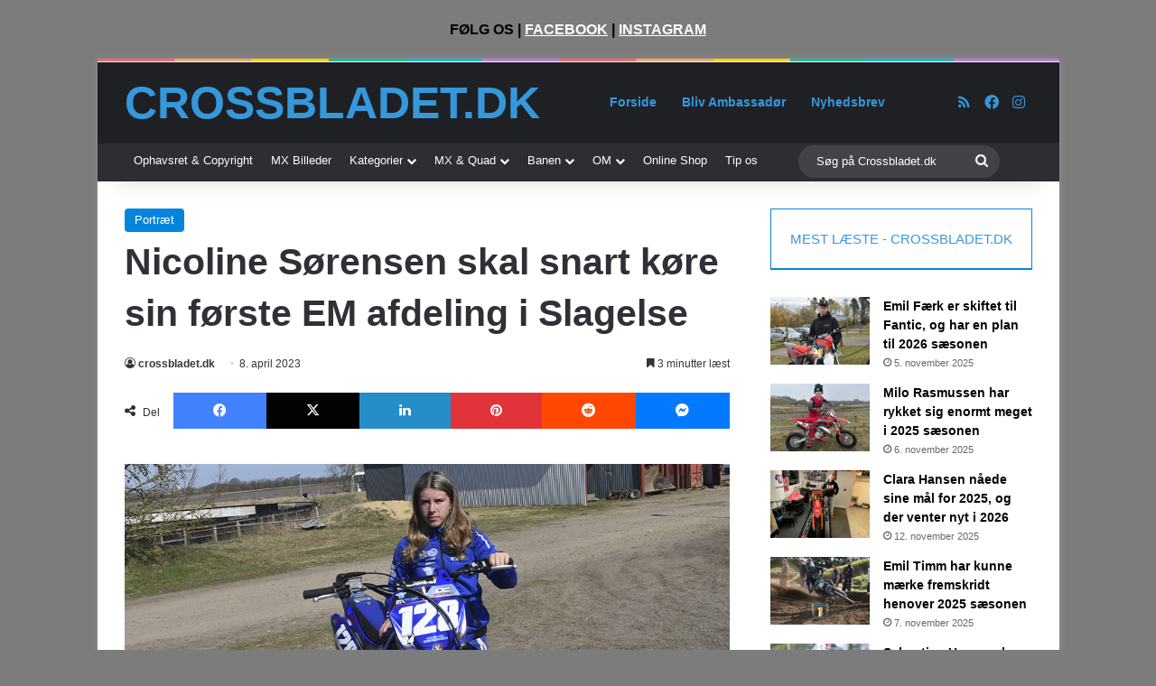

--- FILE ---
content_type: text/html; charset=UTF-8
request_url: https://www.crossbladet.dk/nicoline-soerensen-skal-snart-koere-sin-foerste-em-afdeling-i-slagelse/
body_size: 28158
content:
<!DOCTYPE html>
<html lang="da-DK" class="" data-skin="light">
<head>
	<meta charset="UTF-8" />
	<link rel="profile" href="https://gmpg.org/xfn/11" />
	<title>Nicoline Sørensen skal snart køre sin første EM afdeling i Slagelse &#8211; Crossbladet.dk</title>
<meta name='robots' content='max-image-preview:large' />
	<style>img:is([sizes="auto" i], [sizes^="auto," i]) { contain-intrinsic-size: 3000px 1500px }</style>
	<script id="cookieyes" type="text/javascript" src="https://cdn-cookieyes.com/client_data/b2d1ebc4e60ff1f650be83d6/script.js"></script><link rel='dns-prefetch' href='//www.googletagmanager.com' />
<link rel="alternate" type="application/rss+xml" title="Crossbladet.dk &raquo; Feed" href="https://www.crossbladet.dk/feed/" />
<link rel="alternate" type="application/rss+xml" title="Crossbladet.dk &raquo;-kommentar-feed" href="https://www.crossbladet.dk/comments/feed/" />

		<style type="text/css">
			:root{				
			--tie-preset-gradient-1: linear-gradient(135deg, rgba(6, 147, 227, 1) 0%, rgb(155, 81, 224) 100%);
			--tie-preset-gradient-2: linear-gradient(135deg, rgb(122, 220, 180) 0%, rgb(0, 208, 130) 100%);
			--tie-preset-gradient-3: linear-gradient(135deg, rgba(252, 185, 0, 1) 0%, rgba(255, 105, 0, 1) 100%);
			--tie-preset-gradient-4: linear-gradient(135deg, rgba(255, 105, 0, 1) 0%, rgb(207, 46, 46) 100%);
			--tie-preset-gradient-5: linear-gradient(135deg, rgb(238, 238, 238) 0%, rgb(169, 184, 195) 100%);
			--tie-preset-gradient-6: linear-gradient(135deg, rgb(74, 234, 220) 0%, rgb(151, 120, 209) 20%, rgb(207, 42, 186) 40%, rgb(238, 44, 130) 60%, rgb(251, 105, 98) 80%, rgb(254, 248, 76) 100%);
			--tie-preset-gradient-7: linear-gradient(135deg, rgb(255, 206, 236) 0%, rgb(152, 150, 240) 100%);
			--tie-preset-gradient-8: linear-gradient(135deg, rgb(254, 205, 165) 0%, rgb(254, 45, 45) 50%, rgb(107, 0, 62) 100%);
			--tie-preset-gradient-9: linear-gradient(135deg, rgb(255, 203, 112) 0%, rgb(199, 81, 192) 50%, rgb(65, 88, 208) 100%);
			--tie-preset-gradient-10: linear-gradient(135deg, rgb(255, 245, 203) 0%, rgb(182, 227, 212) 50%, rgb(51, 167, 181) 100%);
			--tie-preset-gradient-11: linear-gradient(135deg, rgb(202, 248, 128) 0%, rgb(113, 206, 126) 100%);
			--tie-preset-gradient-12: linear-gradient(135deg, rgb(2, 3, 129) 0%, rgb(40, 116, 252) 100%);
			--tie-preset-gradient-13: linear-gradient(135deg, #4D34FA, #ad34fa);
			--tie-preset-gradient-14: linear-gradient(135deg, #0057FF, #31B5FF);
			--tie-preset-gradient-15: linear-gradient(135deg, #FF007A, #FF81BD);
			--tie-preset-gradient-16: linear-gradient(135deg, #14111E, #4B4462);
			--tie-preset-gradient-17: linear-gradient(135deg, #F32758, #FFC581);

			
					--main-nav-background: #1f2024;
					--main-nav-secondry-background: rgba(0,0,0,0.2);
					--main-nav-primary-color: #0088ff;
					--main-nav-contrast-primary-color: #FFFFFF;
					--main-nav-text-color: #FFFFFF;
					--main-nav-secondry-text-color: rgba(225,255,255,0.5);
					--main-nav-main-border-color: rgba(255,255,255,0.07);
					--main-nav-secondry-border-color: rgba(255,255,255,0.04);
				--tie-buttons-color: transparent;--tie-buttons-border-width: 1px;--tie-buttons-text: #e74c3c;--tie-buttons-border-color: #e74c3c;--tie-buttons-hover-color: #b51a0a;--tie-buttons-hover-text: #FFFFFF;
			}
		</style>
	<meta name="viewport" content="width=device-width, initial-scale=1.0" /><script type="text/javascript">
/* <![CDATA[ */
window._wpemojiSettings = {"baseUrl":"https:\/\/s.w.org\/images\/core\/emoji\/16.0.1\/72x72\/","ext":".png","svgUrl":"https:\/\/s.w.org\/images\/core\/emoji\/16.0.1\/svg\/","svgExt":".svg","source":{"concatemoji":"https:\/\/www.crossbladet.dk\/wp-includes\/js\/wp-emoji-release.min.js?ver=f55efd434cce0da1c4410423bbf7c958"}};
/*! This file is auto-generated */
!function(s,n){var o,i,e;function c(e){try{var t={supportTests:e,timestamp:(new Date).valueOf()};sessionStorage.setItem(o,JSON.stringify(t))}catch(e){}}function p(e,t,n){e.clearRect(0,0,e.canvas.width,e.canvas.height),e.fillText(t,0,0);var t=new Uint32Array(e.getImageData(0,0,e.canvas.width,e.canvas.height).data),a=(e.clearRect(0,0,e.canvas.width,e.canvas.height),e.fillText(n,0,0),new Uint32Array(e.getImageData(0,0,e.canvas.width,e.canvas.height).data));return t.every(function(e,t){return e===a[t]})}function u(e,t){e.clearRect(0,0,e.canvas.width,e.canvas.height),e.fillText(t,0,0);for(var n=e.getImageData(16,16,1,1),a=0;a<n.data.length;a++)if(0!==n.data[a])return!1;return!0}function f(e,t,n,a){switch(t){case"flag":return n(e,"\ud83c\udff3\ufe0f\u200d\u26a7\ufe0f","\ud83c\udff3\ufe0f\u200b\u26a7\ufe0f")?!1:!n(e,"\ud83c\udde8\ud83c\uddf6","\ud83c\udde8\u200b\ud83c\uddf6")&&!n(e,"\ud83c\udff4\udb40\udc67\udb40\udc62\udb40\udc65\udb40\udc6e\udb40\udc67\udb40\udc7f","\ud83c\udff4\u200b\udb40\udc67\u200b\udb40\udc62\u200b\udb40\udc65\u200b\udb40\udc6e\u200b\udb40\udc67\u200b\udb40\udc7f");case"emoji":return!a(e,"\ud83e\udedf")}return!1}function g(e,t,n,a){var r="undefined"!=typeof WorkerGlobalScope&&self instanceof WorkerGlobalScope?new OffscreenCanvas(300,150):s.createElement("canvas"),o=r.getContext("2d",{willReadFrequently:!0}),i=(o.textBaseline="top",o.font="600 32px Arial",{});return e.forEach(function(e){i[e]=t(o,e,n,a)}),i}function t(e){var t=s.createElement("script");t.src=e,t.defer=!0,s.head.appendChild(t)}"undefined"!=typeof Promise&&(o="wpEmojiSettingsSupports",i=["flag","emoji"],n.supports={everything:!0,everythingExceptFlag:!0},e=new Promise(function(e){s.addEventListener("DOMContentLoaded",e,{once:!0})}),new Promise(function(t){var n=function(){try{var e=JSON.parse(sessionStorage.getItem(o));if("object"==typeof e&&"number"==typeof e.timestamp&&(new Date).valueOf()<e.timestamp+604800&&"object"==typeof e.supportTests)return e.supportTests}catch(e){}return null}();if(!n){if("undefined"!=typeof Worker&&"undefined"!=typeof OffscreenCanvas&&"undefined"!=typeof URL&&URL.createObjectURL&&"undefined"!=typeof Blob)try{var e="postMessage("+g.toString()+"("+[JSON.stringify(i),f.toString(),p.toString(),u.toString()].join(",")+"));",a=new Blob([e],{type:"text/javascript"}),r=new Worker(URL.createObjectURL(a),{name:"wpTestEmojiSupports"});return void(r.onmessage=function(e){c(n=e.data),r.terminate(),t(n)})}catch(e){}c(n=g(i,f,p,u))}t(n)}).then(function(e){for(var t in e)n.supports[t]=e[t],n.supports.everything=n.supports.everything&&n.supports[t],"flag"!==t&&(n.supports.everythingExceptFlag=n.supports.everythingExceptFlag&&n.supports[t]);n.supports.everythingExceptFlag=n.supports.everythingExceptFlag&&!n.supports.flag,n.DOMReady=!1,n.readyCallback=function(){n.DOMReady=!0}}).then(function(){return e}).then(function(){var e;n.supports.everything||(n.readyCallback(),(e=n.source||{}).concatemoji?t(e.concatemoji):e.wpemoji&&e.twemoji&&(t(e.twemoji),t(e.wpemoji)))}))}((window,document),window._wpemojiSettings);
/* ]]> */
</script>
<style id='wp-emoji-styles-inline-css' type='text/css'>

	img.wp-smiley, img.emoji {
		display: inline !important;
		border: none !important;
		box-shadow: none !important;
		height: 1em !important;
		width: 1em !important;
		margin: 0 0.07em !important;
		vertical-align: -0.1em !important;
		background: none !important;
		padding: 0 !important;
	}
</style>
<link rel='stylesheet' id='wp-block-library-css' href='https://www.crossbladet.dk/wp-includes/css/dist/block-library/style.min.css?ver=f55efd434cce0da1c4410423bbf7c958' type='text/css' media='all' />
<style id='wp-block-library-theme-inline-css' type='text/css'>
.wp-block-audio :where(figcaption){color:#555;font-size:13px;text-align:center}.is-dark-theme .wp-block-audio :where(figcaption){color:#ffffffa6}.wp-block-audio{margin:0 0 1em}.wp-block-code{border:1px solid #ccc;border-radius:4px;font-family:Menlo,Consolas,monaco,monospace;padding:.8em 1em}.wp-block-embed :where(figcaption){color:#555;font-size:13px;text-align:center}.is-dark-theme .wp-block-embed :where(figcaption){color:#ffffffa6}.wp-block-embed{margin:0 0 1em}.blocks-gallery-caption{color:#555;font-size:13px;text-align:center}.is-dark-theme .blocks-gallery-caption{color:#ffffffa6}:root :where(.wp-block-image figcaption){color:#555;font-size:13px;text-align:center}.is-dark-theme :root :where(.wp-block-image figcaption){color:#ffffffa6}.wp-block-image{margin:0 0 1em}.wp-block-pullquote{border-bottom:4px solid;border-top:4px solid;color:currentColor;margin-bottom:1.75em}.wp-block-pullquote cite,.wp-block-pullquote footer,.wp-block-pullquote__citation{color:currentColor;font-size:.8125em;font-style:normal;text-transform:uppercase}.wp-block-quote{border-left:.25em solid;margin:0 0 1.75em;padding-left:1em}.wp-block-quote cite,.wp-block-quote footer{color:currentColor;font-size:.8125em;font-style:normal;position:relative}.wp-block-quote:where(.has-text-align-right){border-left:none;border-right:.25em solid;padding-left:0;padding-right:1em}.wp-block-quote:where(.has-text-align-center){border:none;padding-left:0}.wp-block-quote.is-large,.wp-block-quote.is-style-large,.wp-block-quote:where(.is-style-plain){border:none}.wp-block-search .wp-block-search__label{font-weight:700}.wp-block-search__button{border:1px solid #ccc;padding:.375em .625em}:where(.wp-block-group.has-background){padding:1.25em 2.375em}.wp-block-separator.has-css-opacity{opacity:.4}.wp-block-separator{border:none;border-bottom:2px solid;margin-left:auto;margin-right:auto}.wp-block-separator.has-alpha-channel-opacity{opacity:1}.wp-block-separator:not(.is-style-wide):not(.is-style-dots){width:100px}.wp-block-separator.has-background:not(.is-style-dots){border-bottom:none;height:1px}.wp-block-separator.has-background:not(.is-style-wide):not(.is-style-dots){height:2px}.wp-block-table{margin:0 0 1em}.wp-block-table td,.wp-block-table th{word-break:normal}.wp-block-table :where(figcaption){color:#555;font-size:13px;text-align:center}.is-dark-theme .wp-block-table :where(figcaption){color:#ffffffa6}.wp-block-video :where(figcaption){color:#555;font-size:13px;text-align:center}.is-dark-theme .wp-block-video :where(figcaption){color:#ffffffa6}.wp-block-video{margin:0 0 1em}:root :where(.wp-block-template-part.has-background){margin-bottom:0;margin-top:0;padding:1.25em 2.375em}
</style>
<style id='classic-theme-styles-inline-css' type='text/css'>
/*! This file is auto-generated */
.wp-block-button__link{color:#fff;background-color:#32373c;border-radius:9999px;box-shadow:none;text-decoration:none;padding:calc(.667em + 2px) calc(1.333em + 2px);font-size:1.125em}.wp-block-file__button{background:#32373c;color:#fff;text-decoration:none}
</style>
<style id='global-styles-inline-css' type='text/css'>
:root{--wp--preset--aspect-ratio--square: 1;--wp--preset--aspect-ratio--4-3: 4/3;--wp--preset--aspect-ratio--3-4: 3/4;--wp--preset--aspect-ratio--3-2: 3/2;--wp--preset--aspect-ratio--2-3: 2/3;--wp--preset--aspect-ratio--16-9: 16/9;--wp--preset--aspect-ratio--9-16: 9/16;--wp--preset--color--black: #000000;--wp--preset--color--cyan-bluish-gray: #abb8c3;--wp--preset--color--white: #ffffff;--wp--preset--color--pale-pink: #f78da7;--wp--preset--color--vivid-red: #cf2e2e;--wp--preset--color--luminous-vivid-orange: #ff6900;--wp--preset--color--luminous-vivid-amber: #fcb900;--wp--preset--color--light-green-cyan: #7bdcb5;--wp--preset--color--vivid-green-cyan: #00d084;--wp--preset--color--pale-cyan-blue: #8ed1fc;--wp--preset--color--vivid-cyan-blue: #0693e3;--wp--preset--color--vivid-purple: #9b51e0;--wp--preset--color--global-color: #3498db;--wp--preset--gradient--vivid-cyan-blue-to-vivid-purple: linear-gradient(135deg,rgba(6,147,227,1) 0%,rgb(155,81,224) 100%);--wp--preset--gradient--light-green-cyan-to-vivid-green-cyan: linear-gradient(135deg,rgb(122,220,180) 0%,rgb(0,208,130) 100%);--wp--preset--gradient--luminous-vivid-amber-to-luminous-vivid-orange: linear-gradient(135deg,rgba(252,185,0,1) 0%,rgba(255,105,0,1) 100%);--wp--preset--gradient--luminous-vivid-orange-to-vivid-red: linear-gradient(135deg,rgba(255,105,0,1) 0%,rgb(207,46,46) 100%);--wp--preset--gradient--very-light-gray-to-cyan-bluish-gray: linear-gradient(135deg,rgb(238,238,238) 0%,rgb(169,184,195) 100%);--wp--preset--gradient--cool-to-warm-spectrum: linear-gradient(135deg,rgb(74,234,220) 0%,rgb(151,120,209) 20%,rgb(207,42,186) 40%,rgb(238,44,130) 60%,rgb(251,105,98) 80%,rgb(254,248,76) 100%);--wp--preset--gradient--blush-light-purple: linear-gradient(135deg,rgb(255,206,236) 0%,rgb(152,150,240) 100%);--wp--preset--gradient--blush-bordeaux: linear-gradient(135deg,rgb(254,205,165) 0%,rgb(254,45,45) 50%,rgb(107,0,62) 100%);--wp--preset--gradient--luminous-dusk: linear-gradient(135deg,rgb(255,203,112) 0%,rgb(199,81,192) 50%,rgb(65,88,208) 100%);--wp--preset--gradient--pale-ocean: linear-gradient(135deg,rgb(255,245,203) 0%,rgb(182,227,212) 50%,rgb(51,167,181) 100%);--wp--preset--gradient--electric-grass: linear-gradient(135deg,rgb(202,248,128) 0%,rgb(113,206,126) 100%);--wp--preset--gradient--midnight: linear-gradient(135deg,rgb(2,3,129) 0%,rgb(40,116,252) 100%);--wp--preset--font-size--small: 13px;--wp--preset--font-size--medium: 20px;--wp--preset--font-size--large: 36px;--wp--preset--font-size--x-large: 42px;--wp--preset--spacing--20: 0.44rem;--wp--preset--spacing--30: 0.67rem;--wp--preset--spacing--40: 1rem;--wp--preset--spacing--50: 1.5rem;--wp--preset--spacing--60: 2.25rem;--wp--preset--spacing--70: 3.38rem;--wp--preset--spacing--80: 5.06rem;--wp--preset--shadow--natural: 6px 6px 9px rgba(0, 0, 0, 0.2);--wp--preset--shadow--deep: 12px 12px 50px rgba(0, 0, 0, 0.4);--wp--preset--shadow--sharp: 6px 6px 0px rgba(0, 0, 0, 0.2);--wp--preset--shadow--outlined: 6px 6px 0px -3px rgba(255, 255, 255, 1), 6px 6px rgba(0, 0, 0, 1);--wp--preset--shadow--crisp: 6px 6px 0px rgba(0, 0, 0, 1);}:where(.is-layout-flex){gap: 0.5em;}:where(.is-layout-grid){gap: 0.5em;}body .is-layout-flex{display: flex;}.is-layout-flex{flex-wrap: wrap;align-items: center;}.is-layout-flex > :is(*, div){margin: 0;}body .is-layout-grid{display: grid;}.is-layout-grid > :is(*, div){margin: 0;}:where(.wp-block-columns.is-layout-flex){gap: 2em;}:where(.wp-block-columns.is-layout-grid){gap: 2em;}:where(.wp-block-post-template.is-layout-flex){gap: 1.25em;}:where(.wp-block-post-template.is-layout-grid){gap: 1.25em;}.has-black-color{color: var(--wp--preset--color--black) !important;}.has-cyan-bluish-gray-color{color: var(--wp--preset--color--cyan-bluish-gray) !important;}.has-white-color{color: var(--wp--preset--color--white) !important;}.has-pale-pink-color{color: var(--wp--preset--color--pale-pink) !important;}.has-vivid-red-color{color: var(--wp--preset--color--vivid-red) !important;}.has-luminous-vivid-orange-color{color: var(--wp--preset--color--luminous-vivid-orange) !important;}.has-luminous-vivid-amber-color{color: var(--wp--preset--color--luminous-vivid-amber) !important;}.has-light-green-cyan-color{color: var(--wp--preset--color--light-green-cyan) !important;}.has-vivid-green-cyan-color{color: var(--wp--preset--color--vivid-green-cyan) !important;}.has-pale-cyan-blue-color{color: var(--wp--preset--color--pale-cyan-blue) !important;}.has-vivid-cyan-blue-color{color: var(--wp--preset--color--vivid-cyan-blue) !important;}.has-vivid-purple-color{color: var(--wp--preset--color--vivid-purple) !important;}.has-black-background-color{background-color: var(--wp--preset--color--black) !important;}.has-cyan-bluish-gray-background-color{background-color: var(--wp--preset--color--cyan-bluish-gray) !important;}.has-white-background-color{background-color: var(--wp--preset--color--white) !important;}.has-pale-pink-background-color{background-color: var(--wp--preset--color--pale-pink) !important;}.has-vivid-red-background-color{background-color: var(--wp--preset--color--vivid-red) !important;}.has-luminous-vivid-orange-background-color{background-color: var(--wp--preset--color--luminous-vivid-orange) !important;}.has-luminous-vivid-amber-background-color{background-color: var(--wp--preset--color--luminous-vivid-amber) !important;}.has-light-green-cyan-background-color{background-color: var(--wp--preset--color--light-green-cyan) !important;}.has-vivid-green-cyan-background-color{background-color: var(--wp--preset--color--vivid-green-cyan) !important;}.has-pale-cyan-blue-background-color{background-color: var(--wp--preset--color--pale-cyan-blue) !important;}.has-vivid-cyan-blue-background-color{background-color: var(--wp--preset--color--vivid-cyan-blue) !important;}.has-vivid-purple-background-color{background-color: var(--wp--preset--color--vivid-purple) !important;}.has-black-border-color{border-color: var(--wp--preset--color--black) !important;}.has-cyan-bluish-gray-border-color{border-color: var(--wp--preset--color--cyan-bluish-gray) !important;}.has-white-border-color{border-color: var(--wp--preset--color--white) !important;}.has-pale-pink-border-color{border-color: var(--wp--preset--color--pale-pink) !important;}.has-vivid-red-border-color{border-color: var(--wp--preset--color--vivid-red) !important;}.has-luminous-vivid-orange-border-color{border-color: var(--wp--preset--color--luminous-vivid-orange) !important;}.has-luminous-vivid-amber-border-color{border-color: var(--wp--preset--color--luminous-vivid-amber) !important;}.has-light-green-cyan-border-color{border-color: var(--wp--preset--color--light-green-cyan) !important;}.has-vivid-green-cyan-border-color{border-color: var(--wp--preset--color--vivid-green-cyan) !important;}.has-pale-cyan-blue-border-color{border-color: var(--wp--preset--color--pale-cyan-blue) !important;}.has-vivid-cyan-blue-border-color{border-color: var(--wp--preset--color--vivid-cyan-blue) !important;}.has-vivid-purple-border-color{border-color: var(--wp--preset--color--vivid-purple) !important;}.has-vivid-cyan-blue-to-vivid-purple-gradient-background{background: var(--wp--preset--gradient--vivid-cyan-blue-to-vivid-purple) !important;}.has-light-green-cyan-to-vivid-green-cyan-gradient-background{background: var(--wp--preset--gradient--light-green-cyan-to-vivid-green-cyan) !important;}.has-luminous-vivid-amber-to-luminous-vivid-orange-gradient-background{background: var(--wp--preset--gradient--luminous-vivid-amber-to-luminous-vivid-orange) !important;}.has-luminous-vivid-orange-to-vivid-red-gradient-background{background: var(--wp--preset--gradient--luminous-vivid-orange-to-vivid-red) !important;}.has-very-light-gray-to-cyan-bluish-gray-gradient-background{background: var(--wp--preset--gradient--very-light-gray-to-cyan-bluish-gray) !important;}.has-cool-to-warm-spectrum-gradient-background{background: var(--wp--preset--gradient--cool-to-warm-spectrum) !important;}.has-blush-light-purple-gradient-background{background: var(--wp--preset--gradient--blush-light-purple) !important;}.has-blush-bordeaux-gradient-background{background: var(--wp--preset--gradient--blush-bordeaux) !important;}.has-luminous-dusk-gradient-background{background: var(--wp--preset--gradient--luminous-dusk) !important;}.has-pale-ocean-gradient-background{background: var(--wp--preset--gradient--pale-ocean) !important;}.has-electric-grass-gradient-background{background: var(--wp--preset--gradient--electric-grass) !important;}.has-midnight-gradient-background{background: var(--wp--preset--gradient--midnight) !important;}.has-small-font-size{font-size: var(--wp--preset--font-size--small) !important;}.has-medium-font-size{font-size: var(--wp--preset--font-size--medium) !important;}.has-large-font-size{font-size: var(--wp--preset--font-size--large) !important;}.has-x-large-font-size{font-size: var(--wp--preset--font-size--x-large) !important;}
:where(.wp-block-post-template.is-layout-flex){gap: 1.25em;}:where(.wp-block-post-template.is-layout-grid){gap: 1.25em;}
:where(.wp-block-columns.is-layout-flex){gap: 2em;}:where(.wp-block-columns.is-layout-grid){gap: 2em;}
:root :where(.wp-block-pullquote){font-size: 1.5em;line-height: 1.6;}
</style>
<link rel='stylesheet' id='newsletter-css' href='https://usercontent.one/wp/www.crossbladet.dk/wp-content/plugins/newsletter/style.css?ver=9.0.7&media=1760706889' type='text/css' media='all' />
<link rel='stylesheet' id='newsletter-popup-css' href='https://usercontent.one/wp/www.crossbladet.dk/wp-content/plugins/newsletter/subscription/assets/popup.css?ver=9.0.7&media=1760706889' type='text/css' media='all' />
<link rel='stylesheet' id='tie-css-base-css' href='https://usercontent.one/wp/www.crossbladet.dk/wp-content/themes/jannah/assets/css/base.min.css?ver=7.6.2&media=1760706889' type='text/css' media='all' />
<link rel='stylesheet' id='tie-css-styles-css' href='https://usercontent.one/wp/www.crossbladet.dk/wp-content/themes/jannah/assets/css/style.min.css?ver=7.6.2&media=1760706889' type='text/css' media='all' />
<link rel='stylesheet' id='tie-css-widgets-css' href='https://usercontent.one/wp/www.crossbladet.dk/wp-content/themes/jannah/assets/css/widgets.min.css?ver=7.6.2&media=1760706889' type='text/css' media='all' />
<link rel='stylesheet' id='tie-css-helpers-css' href='https://usercontent.one/wp/www.crossbladet.dk/wp-content/themes/jannah/assets/css/helpers.min.css?ver=7.6.2&media=1760706889' type='text/css' media='all' />
<link rel='stylesheet' id='tie-fontawesome5-css' href='https://usercontent.one/wp/www.crossbladet.dk/wp-content/themes/jannah/assets/css/fontawesome.css?ver=7.6.2&media=1760706889' type='text/css' media='all' />
<link rel='stylesheet' id='tie-css-ilightbox-css' href='https://usercontent.one/wp/www.crossbladet.dk/wp-content/themes/jannah/assets/ilightbox/dark-skin/skin.css?ver=7.6.2&media=1760706889' type='text/css' media='all' />
<link rel='stylesheet' id='tie-css-single-css' href='https://usercontent.one/wp/www.crossbladet.dk/wp-content/themes/jannah/assets/css/single.min.css?ver=7.6.2&media=1760706889' type='text/css' media='all' />
<link rel='stylesheet' id='tie-css-print-css' href='https://usercontent.one/wp/www.crossbladet.dk/wp-content/themes/jannah/assets/css/print.css?ver=7.6.2&media=1760706889' type='text/css' media='print' />
<style id='tie-css-print-inline-css' type='text/css'>
#tie-body{background-color: #7c7c7c;}:root:root{--brand-color: #3498db;--dark-brand-color: #0266a9;--bright-color: #FFFFFF;--base-color: #2c2f34;}#footer-widgets-container{border-top: 8px solid #3498db;-webkit-box-shadow: 0 -5px 0 rgba(0,0,0,0.07); -moz-box-shadow: 0 -8px 0 rgba(0,0,0,0.07); box-shadow: 0 -8px 0 rgba(0,0,0,0.07);}#reading-position-indicator{box-shadow: 0 0 10px rgba( 52,152,219,0.7);}:root:root{--brand-color: #3498db;--dark-brand-color: #0266a9;--bright-color: #FFFFFF;--base-color: #2c2f34;}#footer-widgets-container{border-top: 8px solid #3498db;-webkit-box-shadow: 0 -5px 0 rgba(0,0,0,0.07); -moz-box-shadow: 0 -8px 0 rgba(0,0,0,0.07); box-shadow: 0 -8px 0 rgba(0,0,0,0.07);}#reading-position-indicator{box-shadow: 0 0 10px rgba( 52,152,219,0.7);}a,body .entry a,.dark-skin body .entry a,.comment-list .comment-content a{color: #0284db;}a:hover,body .entry a:hover,.dark-skin body .entry a:hover,.comment-list .comment-content a:hover{color: #e80f00;}#content a:hover{text-decoration: underline !important;}#tie-container a.post-title:hover,#tie-container .post-title a:hover,#tie-container .thumb-overlay .thumb-title a:hover{background-size: 100% 2px;text-decoration: none !important;}a.post-title,.post-title a{background-image: linear-gradient(to bottom,#000 0%,#000 98%);background-size: 0 1px;background-repeat: no-repeat;background-position: left 100%;color: #000;}.dark-skin a.post-title,.dark-skin .post-title a{color: #fff;background-image: linear-gradient(to bottom,#fff 0%,#fff 98%);}.more-link,.button,[type='submit'],.generic-button a,.generic-button button{background: transparent;}.container-wrapper,.the-global-title,.comment-reply-title,.tabs,.flex-tabs .flexMenu-popup,.magazine1 .tabs-vertical .tabs li a,.magazine1 .tabs-vertical:after,.mag-box .show-more-button,.white-bg .social-icons-item a,textarea,input,select,.toggle,.post-content-slideshow,.post-content-slideshow .slider-nav-wrapper,.share-buttons-bottom,.pages-numbers a,.pages-nav-item,.first-last-pages .pagination-icon,.multiple-post-pages .post-page-numbers,#story-highlights li,.review-item,.review-summary,.user-rate-wrap,.review-final-score,.tabs a{border-color: #0284db !important;}.magazine1 .tabs a{border-bottom-color: transparent !important;}.fullwidth-area .tagcloud a:not(:hover){background: transparent;box-shadow: inset 0 0 0 3px #0284db;}.subscribe-widget-content .subscribe-subtitle:after,.white-bg .social-icons-item:before{background-color: #0284db !important;}#header-notification-bar{background: #7c7c7c;}#header-notification-bar{--tie-buttons-color: #FFFFFF;--tie-buttons-border-color: #FFFFFF;--tie-buttons-hover-color: #e1e1e1;--tie-buttons-hover-text: #000000;}#header-notification-bar{--tie-buttons-text: #000000;}#top-nav a:not(:hover),#top-nav input,#top-nav #search-submit,#top-nav .fa-spinner,#top-nav .dropdown-social-icons li a span,#top-nav .components > li .social-link:not(:hover) span,#autocomplete-suggestions.search-in-top-nav a{color: #ffffff;}#top-nav input::-moz-placeholder{color: #ffffff;}#top-nav input:-moz-placeholder{color: #ffffff;}#top-nav input:-ms-input-placeholder{color: #ffffff;}#top-nav input::-webkit-input-placeholder{color: #ffffff;}#top-nav,.search-in-top-nav{--tie-buttons-color: #3498db;--tie-buttons-border-color: #3498db;--tie-buttons-text: #FFFFFF;--tie-buttons-hover-color: #167abd;}#top-nav a:hover,#top-nav .menu li:hover > a,#top-nav .menu > .tie-current-menu > a,#top-nav .components > li:hover > a,#top-nav .components #search-submit:hover,#autocomplete-suggestions.search-in-top-nav .post-title a:hover{color: #3498db;}#top-nav,#top-nav .comp-sub-menu,#top-nav .tie-weather-widget{color: #3498db;}#autocomplete-suggestions.search-in-top-nav .post-meta,#autocomplete-suggestions.search-in-top-nav .post-meta a:not(:hover){color: rgba( 52,152,219,0.7 );}#top-nav .weather-icon .icon-cloud,#top-nav .weather-icon .icon-basecloud-bg,#top-nav .weather-icon .icon-cloud-behind{color: #3498db !important;}#top-nav .breaking-title{color: #FFFFFF;}#top-nav .breaking-title:before{background-color: #e74c3c;}#top-nav .breaking-news-nav li:hover{background-color: #e74c3c;border-color: #e74c3c;}#main-nav a:not(:hover),#main-nav a.social-link:not(:hover) span,#main-nav .dropdown-social-icons li a span,#autocomplete-suggestions.search-in-main-nav a{color: #3498db;}#theme-header:not(.main-nav-boxed) #main-nav,.main-nav-boxed .main-menu-wrapper{border-bottom-color:#3498db !important;border-style: solid;border-right: 0 none;border-left : 0 none;}.main-nav-boxed #main-nav.fixed-nav{box-shadow: none;}.main-nav,.search-in-main-nav{--main-nav-primary-color: #3498db;--tie-buttons-color: #3498db;--tie-buttons-border-color: #3498db;--tie-buttons-text: #FFFFFF;--tie-buttons-hover-color: #167abd;}#main-nav .mega-links-head:after,#main-nav .cats-horizontal a.is-active,#main-nav .cats-horizontal a:hover,#main-nav .spinner > div{background-color: #3498db;}#main-nav .menu ul li:hover > a,#main-nav .menu ul li.current-menu-item:not(.mega-link-column) > a,#main-nav .components a:hover,#main-nav .components > li:hover > a,#main-nav #search-submit:hover,#main-nav .cats-vertical a.is-active,#main-nav .cats-vertical a:hover,#main-nav .mega-menu .post-meta a:hover,#main-nav .mega-menu .post-box-title a:hover,#autocomplete-suggestions.search-in-main-nav a:hover,#main-nav .spinner-circle:after{color: #3498db;}#main-nav .menu > li.tie-current-menu > a,#main-nav .menu > li:hover > a,.theme-header #main-nav .mega-menu .cats-horizontal a.is-active,.theme-header #main-nav .mega-menu .cats-horizontal a:hover{color: #FFFFFF;}#main-nav .menu > li.tie-current-menu > a:before,#main-nav .menu > li:hover > a:before{border-top-color: #FFFFFF;}#the-post .entry-content a:not(.shortc-button){color: #0284db !important;}#the-post .entry-content a:not(.shortc-button):hover{color: #e80f00 !important;}#tie-body .sidebar .widget-title{border-color: #0284db;color: #0284db;}#tie-container #tie-wrapper,.post-layout-8 #content{background-color: #ffffff;}#footer{background-color: #34495e;}@media (max-width: 991px) {#tie-wrapper #theme-header,#tie-wrapper #theme-header #main-nav .main-menu-wrapper,#tie-wrapper #theme-header .logo-container{background: transparent;}#tie-wrapper #theme-header .logo-container,#tie-wrapper #theme-header .logo-container.fixed-nav,#tie-wrapper #theme-header #main-nav {background-color: #000000;}.mobile-header-components .components .comp-sub-menu{background-color: #000000;}}#footer .posts-list-counter .posts-list-items li.widget-post-list:before{border-color: #34495e;}#footer .timeline-widget a .date:before{border-color: rgba(52,73,94,0.8);}#footer .footer-boxed-widget-area,#footer textarea,#footer input:not([type=submit]),#footer select,#footer code,#footer kbd,#footer pre,#footer samp,#footer .show-more-button,#footer .slider-links .tie-slider-nav span,#footer #wp-calendar,#footer #wp-calendar tbody td,#footer #wp-calendar thead th,#footer .widget.buddypress .item-options a{border-color: rgba(255,255,255,0.1);}#footer .social-statistics-widget .white-bg li.social-icons-item a,#footer .widget_tag_cloud .tagcloud a,#footer .latest-tweets-widget .slider-links .tie-slider-nav span,#footer .widget_layered_nav_filters a{border-color: rgba(255,255,255,0.1);}#footer .social-statistics-widget .white-bg li:before{background: rgba(255,255,255,0.1);}.site-footer #wp-calendar tbody td{background: rgba(255,255,255,0.02);}#footer .white-bg .social-icons-item a span.followers span,#footer .circle-three-cols .social-icons-item a .followers-num,#footer .circle-three-cols .social-icons-item a .followers-name{color: rgba(255,255,255,0.8);}#footer .timeline-widget ul:before,#footer .timeline-widget a:not(:hover) .date:before{background-color: #162b40;}#footer .widget-title,#footer .widget-title a:not(:hover){color: #0284db;}a#go-to-top{background-color: #3498db;}a#go-to-top{color: #34495e;}.post-cat{background-color:#0284db !important;color:#FFFFFF !important;}@media (min-width: 1200px){.container{width: auto;}}.boxed-layout #tie-wrapper,.boxed-layout .fixed-nav{max-width: 1065px;}@media (min-width: 1035px){.container,.wide-next-prev-slider-wrapper .slider-main-container{max-width: 1035px;}}.tie-insta-header {margin-bottom: 15px;}.tie-insta-avatar a {width: 70px;height: 70px;display: block;position: relative;float: left;margin-right: 15px;margin-bottom: 15px;}.tie-insta-avatar a:before {content: "";position: absolute;width: calc(100% + 6px);height: calc(100% + 6px);left: -3px;top: -3px;border-radius: 50%;background: #d6249f;background: radial-gradient(circle at 30% 107%,#fdf497 0%,#fdf497 5%,#fd5949 45%,#d6249f 60%,#285AEB 90%);}.tie-insta-avatar a:after {position: absolute;content: "";width: calc(100% + 3px);height: calc(100% + 3px);left: -2px;top: -2px;border-radius: 50%;background: #fff;}.dark-skin .tie-insta-avatar a:after {background: #27292d;}.tie-insta-avatar img {border-radius: 50%;position: relative;z-index: 2;transition: all 0.25s;}.tie-insta-avatar img:hover {box-shadow: 0px 0px 15px 0 #6b54c6;}.tie-insta-info {font-size: 1.3em;font-weight: bold;margin-bottom: 5px;}
</style>
<script type="text/javascript" src="https://www.crossbladet.dk/wp-includes/js/jquery/jquery.min.js?ver=3.7.1" id="jquery-core-js"></script>
<script type="text/javascript" src="https://www.crossbladet.dk/wp-includes/js/jquery/jquery-migrate.min.js?ver=3.4.1" id="jquery-migrate-js"></script>

<!-- Google tag (gtag.js) snippet added by Site Kit -->
<!-- Google Analytics-snippet tilføjet af Site Kit -->
<script type="text/javascript" src="https://www.googletagmanager.com/gtag/js?id=GT-TNHNG4T" id="google_gtagjs-js" async></script>
<script type="text/javascript" id="google_gtagjs-js-after">
/* <![CDATA[ */
window.dataLayer = window.dataLayer || [];function gtag(){dataLayer.push(arguments);}
gtag("set","linker",{"domains":["www.crossbladet.dk"]});
gtag("js", new Date());
gtag("set", "developer_id.dZTNiMT", true);
gtag("config", "GT-TNHNG4T");
/* ]]> */
</script>
<link rel="https://api.w.org/" href="https://www.crossbladet.dk/wp-json/" /><link rel="alternate" title="JSON" type="application/json" href="https://www.crossbladet.dk/wp-json/wp/v2/posts/1358" /><link rel="EditURI" type="application/rsd+xml" title="RSD" href="https://www.crossbladet.dk/xmlrpc.php?rsd" />
<link rel="canonical" href="https://www.crossbladet.dk/nicoline-soerensen-skal-snart-koere-sin-foerste-em-afdeling-i-slagelse/" />
<link rel="alternate" title="oEmbed (JSON)" type="application/json+oembed" href="https://www.crossbladet.dk/wp-json/oembed/1.0/embed?url=https%3A%2F%2Fwww.crossbladet.dk%2Fnicoline-soerensen-skal-snart-koere-sin-foerste-em-afdeling-i-slagelse%2F" />
<link rel="alternate" title="oEmbed (XML)" type="text/xml+oembed" href="https://www.crossbladet.dk/wp-json/oembed/1.0/embed?url=https%3A%2F%2Fwww.crossbladet.dk%2Fnicoline-soerensen-skal-snart-koere-sin-foerste-em-afdeling-i-slagelse%2F&#038;format=xml" />

<!-- This site is using AdRotate v5.16 to display their advertisements - https://ajdg.solutions/ -->
<!-- AdRotate CSS -->
<style type="text/css" media="screen">
	.g { margin:0px; padding:0px; overflow:hidden; line-height:1; zoom:1; }
	.g img { height:auto; }
	.g-col { position:relative; float:left; }
	.g-col:first-child { margin-left: 0; }
	.g-col:last-child { margin-right: 0; }
	.g-1 { margin:0px;  width:100%; max-width:1165px; height:100%; max-height:500px; }
	.g-2 { margin:0px;  width:100%; max-width:1165px; height:100%; max-height:500px; }
	.g-3 { margin:0px;  width:100%; max-width:1165px; height:100%; max-height:850px; }
	.g-4 { margin:0px;  width:100%; max-width:1165px; height:100%; max-height:850px; }
	.g-5 { margin:0px;  width:100%; max-width:1165px; height:100%; max-height:850px; }
	.g-6 { margin:0px;  width:100%; max-width:1165px; height:100%; max-height:500px; }
	.g-7 { margin:0px;  width:100%; max-width:160px; height:100%; max-height:600px; }
	.g-8 { margin:0px;  width:100%; max-width:1165px; height:100%; max-height:850px; }
	.g-9 { margin:0px;  width:100%; max-width:1165px; height:100%; max-height:500px; }
	.g-10 { margin:0px;  width:100%; max-width:1165px; height:100%; max-height:850px; }
	.g-11 { margin:0px;  width:100%; max-width:1165px; height:100%; max-height:500px; }
	.g-12 { margin:0px;  width:100%; max-width:1165px; height:100%; max-height:850px; }
	.g-13 { margin:0px;  width:100%; max-width:1165px; height:100%; max-height:850px; }
	.g-14 { margin:0px;  width:100%; max-width:1165px; height:100%; max-height:500px; }
	.g-15 { margin:0px;  width:100%; max-width:1165px; height:100%; max-height:850px; }
	@media only screen and (max-width: 480px) {
		.g-col, .g-dyn, .g-single { width:100%; margin-left:0; margin-right:0; }
	}
</style>
<!-- /AdRotate CSS -->

<meta name="generator" content="Site Kit by Google 1.165.0" /><meta name="google-site-verification" content="HvWgL51Jv4XzIyZ5ztvAzd98YL0rqHOmMO6U4n0HBso" /> <meta name="description" content="Crossbladet har fået en snak med 14årige Nicoline Sørensen, og hendes far Bjørn, mens de var på påskelejren i Uhre. Vi har fået os en snak med den 14å" /><meta http-equiv="X-UA-Compatible" content="IE=edge">
<link rel="icon" href="https://usercontent.one/wp/www.crossbladet.dk/wp-content/uploads/2023/09/cropped-crossbladet-logo-930-32x32.jpg?media=1760706889" sizes="32x32" />
<link rel="icon" href="https://usercontent.one/wp/www.crossbladet.dk/wp-content/uploads/2023/09/cropped-crossbladet-logo-930-192x192.jpg?media=1760706889" sizes="192x192" />
<link rel="apple-touch-icon" href="https://usercontent.one/wp/www.crossbladet.dk/wp-content/uploads/2023/09/cropped-crossbladet-logo-930-180x180.jpg?media=1760706889" />
<meta name="msapplication-TileImage" content="https://usercontent.one/wp/www.crossbladet.dk/wp-content/uploads/2023/09/cropped-crossbladet-logo-930-270x270.jpg?media=1760706889" />
</head>

<body data-rsssl=1 id="tie-body" class="wp-singular post-template-default single single-post postid-1358 single-format-standard wp-theme-jannah boxed-layout wrapper-has-shadow block-head-2 magazine2 is-thumb-overlay-disabled is-desktop is-header-layout-4 sidebar-right has-sidebar post-layout-6 wide-media-narrow-title is-standard-format">

<meta name="google-site-verification" content="HvWgL51Jv4XzIyZ5ztvAzd98YL0rqHOmMO6U4n0HBso" />

<div class="background-overlay">

	<div id="tie-container" class="site tie-container">

		
		<div id="header-notification-bar">
			<div class="container" style="justify-content: center;">
				<p><p style="text-align: center;"><span style="color: #000000;"><strong><span style="color: #000000;">FØLG OS </span>|</strong> <span style="color: #ffffff;"><strong><a style="color: #ffffff;" href="https://www.facebook.com/Crossbladet.dk/" target="_blank" rel="noopener">FACEBOOK</a></strong></span> <strong>|</strong></span><span style="color: #ffffff;"> <strong><a style="color: #ffffff;" href="https://www.instagram.com/crossbladet.dk/" target="_blank" rel="noopener">INSTAGRAM</a></strong></span></p></p>
							</div><!-- .container -->
		</div><!-- #header-notification-bar -->
		
		
		<div id="tie-wrapper">
			<div class="rainbow-line"></div>
<header id="theme-header" class="theme-header header-layout-4 header-layout-1 main-nav-dark main-nav-default-dark main-nav-below no-stream-item top-nav-active top-nav-dark top-nav-default-dark top-nav-below top-nav-below-main-nav has-shadow has-normal-width-logo mobile-header-default">
	
<div class="main-nav-wrapper">
	<nav id="main-nav"  class="main-nav header-nav menu-style-solid-bg" style="line-height:89px" aria-label="Primary Navigation">
		<div class="container">

			<div class="main-menu-wrapper">

				
						<div class="header-layout-1-logo" >
							
		<div id="logo" class="text-logo" >

			
			<a title="CROSSBLADET.DK" href="https://www.crossbladet.dk/">
				<div class="logo-text">CROSSBLADET.DK</div>			</a>

			
		</div><!-- #logo /-->

								</div>

						<div id="mobile-header-components-area_2" class="mobile-header-components"><ul class="components"><li class="mobile-component_menu custom-menu-link"><a href="#" id="mobile-menu-icon" class="menu-text-wrapper"><span class="tie-mobile-menu-icon nav-icon is-layout-1"></span><span class="menu-text">Menu</span></a></li></ul></div>
				<div id="menu-components-wrap">

					
					<div class="main-menu main-menu-wrap">
						<div id="main-nav-menu" class="main-menu header-menu"><ul id="menu-hoved-menu" class="menu"><li id="menu-item-7196" class="menu-item menu-item-type-custom menu-item-object-custom menu-item-home menu-item-7196"><a href="https://www.crossbladet.dk">Forside</a></li>
<li id="menu-item-7564" class="menu-item menu-item-type-post_type menu-item-object-page menu-item-7564"><a href="https://www.crossbladet.dk/crossbladet-ambassadoer/">Bliv Ambassadør</a></li>
<li id="menu-item-24016" class="menu-item menu-item-type-post_type menu-item-object-page menu-item-24016"><a href="https://www.crossbladet.dk/nyhedsbrev/">Nyhedsbrev</a></li>
</ul></div>					</div><!-- .main-menu /-->

					<ul class="components"> <li class="social-icons-item"><a class="social-link rss-social-icon" rel="external noopener nofollow" target="_blank" href="https://www.crossbladet.dk/feed"><span class="tie-social-icon tie-icon-feed"></span><span class="screen-reader-text">RSS</span></a></li><li class="social-icons-item"><a class="social-link facebook-social-icon" rel="external noopener nofollow" target="_blank" href="https://www.facebook.com/crossbladet.dk/"><span class="tie-social-icon tie-icon-facebook"></span><span class="screen-reader-text">Facebook</span></a></li><li class="social-icons-item"><a class="social-link instagram-social-icon" rel="external noopener nofollow" target="_blank" href="https://www.instagram.com/crossbladet.dk/"><span class="tie-social-icon tie-icon-instagram"></span><span class="screen-reader-text">Instagram</span></a></li> </ul><!-- Components -->
				</div><!-- #menu-components-wrap /-->
			</div><!-- .main-menu-wrapper /-->
		</div><!-- .container /-->

			</nav><!-- #main-nav /-->
</div><!-- .main-nav-wrapper /-->


<nav id="top-nav" data-skin="search-in-top-nav" class="has-menu-components top-nav header-nav live-search-parent" aria-label="Secondary Navigation">
	<div class="container">
		<div class="topbar-wrapper">

			
			<div class="tie-alignleft">
				<div class="top-menu header-menu"><ul id="menu-2nd-menu" class="menu"><li id="menu-item-14" class="menu-item menu-item-type-post_type menu-item-object-page menu-item-14"><a href="https://www.crossbladet.dk/ophavsret-copyright/">Ophavsret &#038; Copyright</a></li>
<li id="menu-item-1973" class="menu-item menu-item-type-post_type menu-item-object-page menu-item-1973"><a href="https://www.crossbladet.dk/mx-billeder/">MX Billeder</a></li>
<li id="menu-item-226" class="menu-item menu-item-type-custom menu-item-object-custom menu-item-has-children menu-item-226"><a>Kategorier</a>
<ul class="sub-menu">
	<li id="menu-item-227" class="menu-item menu-item-type-taxonomy menu-item-object-category menu-item-227"><a href="https://www.crossbladet.dk/category/motocross-nyheder/">Motocross Nyheder</a></li>
	<li id="menu-item-6722" class="menu-item menu-item-type-taxonomy menu-item-object-category menu-item-6722"><a href="https://www.crossbladet.dk/category/quad-nyheder/">Quad Nyheder</a></li>
	<li id="menu-item-3145" class="menu-item menu-item-type-taxonomy menu-item-object-category current-post-ancestor current-menu-parent current-post-parent menu-item-3145"><a href="https://www.crossbladet.dk/category/portraet/">Portræt</a></li>
	<li id="menu-item-228" class="menu-item menu-item-type-taxonomy menu-item-object-category menu-item-228"><a href="https://www.crossbladet.dk/category/crossbladet/">Crossbladet</a></li>
	<li id="menu-item-9905" class="menu-item menu-item-type-taxonomy menu-item-object-category menu-item-9905"><a href="https://www.crossbladet.dk/category/ambassadoer-information/">Ambassadør Information</a></li>
	<li id="menu-item-9904" class="menu-item menu-item-type-taxonomy menu-item-object-category menu-item-9904"><a href="https://www.crossbladet.dk/category/begivenheder/">Begivenheder</a></li>
	<li id="menu-item-7552" class="menu-item menu-item-type-taxonomy menu-item-object-category menu-item-7552"><a href="https://www.crossbladet.dk/category/annonce/">Annonce</a></li>
	<li id="menu-item-3143" class="menu-item menu-item-type-taxonomy menu-item-object-category menu-item-3143"><a href="https://www.crossbladet.dk/category/mx-livestream/">MX Livestream</a></li>
	<li id="menu-item-2553" class="menu-item menu-item-type-taxonomy menu-item-object-category menu-item-2553"><a href="https://www.crossbladet.dk/category/sos-racing-parts/">SOS Racing Parts</a></li>
	<li id="menu-item-566" class="menu-item menu-item-type-taxonomy menu-item-object-category menu-item-566"><a href="https://www.crossbladet.dk/category/mx-udstyr/">MX Udstyr</a></li>
	<li id="menu-item-589" class="menu-item menu-item-type-taxonomy menu-item-object-category menu-item-589"><a href="https://www.crossbladet.dk/category/groen-omstilling/">Grøn omstilling</a></li>
</ul>
</li>
<li id="menu-item-343" class="menu-item menu-item-type-custom menu-item-object-custom menu-item-has-children menu-item-343"><a>MX &#038; Quad</a>
<ul class="sub-menu">
	<li id="menu-item-221" class="menu-item menu-item-type-post_type menu-item-object-page menu-item-221"><a href="https://www.crossbladet.dk/dmu-dmcu/">DMU &#038; DMCU</a></li>
	<li id="menu-item-17000" class="menu-item menu-item-type-post_type menu-item-object-page menu-item-17000"><a href="https://www.crossbladet.dk/dmcu-loebskalender-2026/">DMCU Løbskalender 2026</a></li>
	<li id="menu-item-17003" class="menu-item menu-item-type-post_type menu-item-object-page menu-item-17003"><a href="https://www.crossbladet.dk/dmu-loebskalender-2026/">DMU Løbskalender 2026</a></li>
	<li id="menu-item-4097" class="menu-item menu-item-type-post_type menu-item-object-page menu-item-4097"><a href="https://www.crossbladet.dk/mx-dopingkontrol/">MX Dopingkontrol</a></li>
	<li id="menu-item-42" class="menu-item menu-item-type-post_type menu-item-object-page menu-item-42"><a href="https://www.crossbladet.dk/forhandlere/">Forhandlere</a></li>
	<li id="menu-item-4954" class="menu-item menu-item-type-post_type menu-item-object-page menu-item-4954"><a href="https://www.crossbladet.dk/mx-efterskole/">MX Efterskole</a></li>
	<li id="menu-item-1515" class="menu-item menu-item-type-post_type menu-item-object-page menu-item-1515"><a href="https://www.crossbladet.dk/mx-shop/">MX Shop</a></li>
	<li id="menu-item-41" class="menu-item menu-item-type-post_type menu-item-object-page menu-item-41"><a href="https://www.crossbladet.dk/motocross-udstyr/">Motocross udstyr</a></li>
	<li id="menu-item-2782" class="menu-item menu-item-type-post_type menu-item-object-page menu-item-2782"><a href="https://www.crossbladet.dk/motocross-artikler/">Motocross Artikler</a></li>
	<li id="menu-item-24209" class="menu-item menu-item-type-post_type menu-item-object-page menu-item-24209"><a href="https://www.crossbladet.dk/motocross-staevne/">Motocross Stævne</a></li>
	<li id="menu-item-24233" class="menu-item menu-item-type-post_type menu-item-object-page menu-item-24233"><a href="https://www.crossbladet.dk/motocross-opstart/">Motocross Opstart</a></li>
	<li id="menu-item-48" class="menu-item menu-item-type-post_type menu-item-object-page menu-item-48"><a href="https://www.crossbladet.dk/motocross-klubber/">Motocross Klubber</a></li>
	<li id="menu-item-465" class="menu-item menu-item-type-post_type menu-item-object-page menu-item-465"><a href="https://www.crossbladet.dk/motocross-baner/">Motocross Baner</a></li>
	<li id="menu-item-1956" class="menu-item menu-item-type-post_type menu-item-object-page menu-item-1956"><a href="https://www.crossbladet.dk/mx-artikler/">MX Artikler</a></li>
	<li id="menu-item-7140" class="menu-item menu-item-type-post_type menu-item-object-page menu-item-7140"><a href="https://www.crossbladet.dk/interviews/">Interviews</a></li>
	<li id="menu-item-1714" class="menu-item menu-item-type-post_type menu-item-object-page menu-item-1714"><a href="https://www.crossbladet.dk/klubmesterskab/">Klubmesterskab</a></li>
	<li id="menu-item-17034" class="menu-item menu-item-type-post_type menu-item-object-page menu-item-17034"><a href="https://www.crossbladet.dk/dm-stillinger/">DM Stillinger</a></li>
	<li id="menu-item-8806" class="menu-item menu-item-type-post_type menu-item-object-page menu-item-8806"><a href="https://www.crossbladet.dk/dansk-loebskalender-2026/">Dansk Løbskalender 2026</a></li>
	<li id="menu-item-2569" class="menu-item menu-item-type-post_type menu-item-object-page menu-item-2569"><a href="https://www.crossbladet.dk/kids-cup/">Kids Cup</a></li>
	<li id="menu-item-310" class="menu-item menu-item-type-post_type menu-item-object-page menu-item-310"><a href="https://www.crossbladet.dk/efterlysning/">Efterlysning</a></li>
</ul>
</li>
<li id="menu-item-125" class="menu-item menu-item-type-custom menu-item-object-custom menu-item-has-children menu-item-125"><a>Banen</a>
<ul class="sub-menu">
	<li id="menu-item-6539" class="menu-item menu-item-type-post_type menu-item-object-page menu-item-6539"><a href="https://www.crossbladet.dk/motocross/">Motocross</a></li>
	<li id="menu-item-45" class="menu-item menu-item-type-post_type menu-item-object-page menu-item-45"><a href="https://www.crossbladet.dk/flagregler/">Flagregler</a></li>
	<li id="menu-item-657" class="menu-item menu-item-type-post_type menu-item-object-page menu-item-657"><a href="https://www.crossbladet.dk/official/">Official</a></li>
	<li id="menu-item-925" class="menu-item menu-item-type-post_type menu-item-object-page menu-item-925"><a href="https://www.crossbladet.dk/holeshot/">Holeshot</a></li>
	<li id="menu-item-55" class="menu-item menu-item-type-post_type menu-item-object-page menu-item-55"><a href="https://www.crossbladet.dk/ryttergaarden/">Ryttergården</a></li>
	<li id="menu-item-17372" class="menu-item menu-item-type-post_type menu-item-object-page menu-item-17372"><a href="https://www.crossbladet.dk/ventezone/">Ventezone</a></li>
	<li id="menu-item-58" class="menu-item menu-item-type-post_type menu-item-object-page menu-item-58"><a href="https://www.crossbladet.dk/vaskepladsen/">Vaskepladsen</a></li>
	<li id="menu-item-26697" class="menu-item menu-item-type-post_type menu-item-object-page menu-item-26697"><a href="https://www.crossbladet.dk/trailer-til-motorsport/">Trailer til motorsport</a></li>
	<li id="menu-item-155" class="menu-item menu-item-type-post_type menu-item-object-page menu-item-155"><a href="https://www.crossbladet.dk/mx/">MX</a></li>
	<li id="menu-item-26700" class="menu-item menu-item-type-post_type menu-item-object-page menu-item-26700"><a href="https://www.crossbladet.dk/motocross-trailer/">Motocross trailer</a></li>
	<li id="menu-item-17458" class="menu-item menu-item-type-post_type menu-item-object-page menu-item-17458"><a href="https://www.crossbladet.dk/reservedele/">Reservedele</a></li>
	<li id="menu-item-26706" class="menu-item menu-item-type-post_type menu-item-object-page menu-item-26706"><a href="https://www.crossbladet.dk/motorcykeltrailer/">Motorcykeltrailer</a></li>
	<li id="menu-item-17133" class="menu-item menu-item-type-post_type menu-item-object-page menu-item-17133"><a href="https://www.crossbladet.dk/supercross-2026/">Supercross 2026</a></li>
	<li id="menu-item-6321" class="menu-item menu-item-type-post_type menu-item-object-page menu-item-6321"><a href="https://www.crossbladet.dk/quad/">Quad</a></li>
	<li id="menu-item-4895" class="menu-item menu-item-type-post_type menu-item-object-page menu-item-4895"><a href="https://www.crossbladet.dk/pitbike/">Pitbike</a></li>
	<li id="menu-item-4892" class="menu-item menu-item-type-post_type menu-item-object-page menu-item-4892"><a href="https://www.crossbladet.dk/enduro/">Enduro</a></li>
	<li id="menu-item-7137" class="menu-item menu-item-type-post_type menu-item-object-page menu-item-7137"><a href="https://www.crossbladet.dk/el-crosser/">El Crosser</a></li>
	<li id="menu-item-351" class="menu-item menu-item-type-post_type menu-item-object-page menu-item-351"><a href="https://www.crossbladet.dk/hjertestarter/">Hjertestarter</a></li>
</ul>
</li>
<li id="menu-item-342" class="menu-item menu-item-type-custom menu-item-object-custom menu-item-has-children menu-item-342"><a>OM</a>
<ul class="sub-menu">
	<li id="menu-item-114" class="menu-item menu-item-type-post_type menu-item-object-page menu-item-114"><a href="https://www.crossbladet.dk/om/">OM Crossbladet.dk</a></li>
	<li id="menu-item-23839" class="menu-item menu-item-type-post_type menu-item-object-page menu-item-23839"><a href="https://www.crossbladet.dk/nyhedsbrev/">Nyhedsbrev</a></li>
	<li id="menu-item-24" class="menu-item menu-item-type-post_type menu-item-object-page menu-item-24"><a href="https://www.crossbladet.dk/kontakt/">Kontakt Crossbladet.dk</a></li>
	<li id="menu-item-7562" class="menu-item menu-item-type-post_type menu-item-object-page menu-item-7562"><a href="https://www.crossbladet.dk/annoncering/">Annoncering</a></li>
	<li id="menu-item-6375" class="menu-item menu-item-type-post_type menu-item-object-page menu-item-6375"><a href="https://www.crossbladet.dk/tip-os/">Tip os</a></li>
	<li id="menu-item-4753" class="menu-item menu-item-type-post_type menu-item-object-page menu-item-4753"><a href="https://www.crossbladet.dk/nyhedsbrevet/">Nyhedsbrevet</a></li>
	<li id="menu-item-384" class="menu-item menu-item-type-post_type menu-item-object-page menu-item-384"><a href="https://www.crossbladet.dk/motocross-nyheder/">Motocross Nyheder</a></li>
	<li id="menu-item-4920" class="menu-item menu-item-type-post_type menu-item-object-page menu-item-4920"><a href="https://www.crossbladet.dk/motocross-billeder/">Motocross Billeder</a></li>
	<li id="menu-item-898" class="menu-item menu-item-type-post_type menu-item-object-page menu-item-898"><a href="https://www.crossbladet.dk/mx-nyheder/">MX Nyheder</a></li>
	<li id="menu-item-17092" class="menu-item menu-item-type-post_type menu-item-object-page menu-item-17092"><a href="https://www.crossbladet.dk/vejret/">Vejret</a></li>
	<li id="menu-item-2323" class="menu-item menu-item-type-post_type menu-item-object-page menu-item-2323"><a href="https://www.crossbladet.dk/sos-racingparts/">SOS Racingparts</a></li>
	<li id="menu-item-4083" class="menu-item menu-item-type-post_type menu-item-object-page menu-item-4083"><a href="https://www.crossbladet.dk/crossbladet-cup/">Crossbladet Cup</a></li>
	<li id="menu-item-5670" class="menu-item menu-item-type-post_type menu-item-object-page menu-item-5670"><a href="https://www.crossbladet.dk/mx-nyt/">MX Nyt</a></li>
	<li id="menu-item-1492" class="menu-item menu-item-type-post_type menu-item-object-page menu-item-1492"><a href="https://www.crossbladet.dk/mx-blog/">MX Blog</a></li>
	<li id="menu-item-26732" class="menu-item menu-item-type-post_type menu-item-object-page menu-item-26732"><a href="https://www.crossbladet.dk/motocross-nyt/">Motocross nyt</a></li>
	<li id="menu-item-17302" class="menu-item menu-item-type-post_type menu-item-object-page menu-item-17302"><a href="https://www.crossbladet.dk/mx-news/">MX News</a></li>
	<li id="menu-item-1953" class="menu-item menu-item-type-post_type menu-item-object-page menu-item-1953"><a href="https://www.crossbladet.dk/live-stream/">Live Stream</a></li>
	<li id="menu-item-1703" class="menu-item menu-item-type-post_type menu-item-object-page menu-item-1703"><a href="https://www.crossbladet.dk/mx-live-blog/">MX Live Blog</a></li>
	<li id="menu-item-1401" class="menu-item menu-item-type-post_type menu-item-object-page menu-item-1401"><a href="https://www.crossbladet.dk/forum/">Forum</a></li>
	<li id="menu-item-393" class="menu-item menu-item-type-post_type menu-item-object-page menu-item-393"><a href="https://www.crossbladet.dk/konkurrencer/">Konkurrencer</a></li>
	<li id="menu-item-225" class="menu-item menu-item-type-post_type menu-item-object-page menu-item-225"><a href="https://www.crossbladet.dk/laeserbrev/">Læserbrev</a></li>
	<li id="menu-item-492" class="menu-item menu-item-type-post_type menu-item-object-page menu-item-492"><a href="https://www.crossbladet.dk/cookies/">Cookies</a></li>
	<li id="menu-item-491" class="menu-item menu-item-type-post_type menu-item-object-page menu-item-privacy-policy menu-item-491"><a rel="privacy-policy" href="https://www.crossbladet.dk/privatlivspolitik/">Privatlivspolitik</a></li>
</ul>
</li>
<li id="menu-item-9317" class="menu-item menu-item-type-post_type menu-item-object-page menu-item-9317"><a href="https://www.crossbladet.dk/online-shop/">Online Shop</a></li>
<li id="menu-item-7107" class="menu-item menu-item-type-post_type menu-item-object-page menu-item-7107"><a href="https://www.crossbladet.dk/tip-os/">Tip os</a></li>
</ul></div>			</div><!-- .tie-alignleft /-->

			<div class="tie-alignright">
				<ul class="components">			<li class="search-bar menu-item custom-menu-link" aria-label="Search">
				<form method="get" id="search" action="https://www.crossbladet.dk/">
					<input id="search-input" class="is-ajax-search"  inputmode="search" type="text" name="s" title="Søg på Crossbladet.dk" placeholder="Søg på Crossbladet.dk" />
					<button id="search-submit" type="submit">
						<span class="tie-icon-search tie-search-icon" aria-hidden="true"></span>
						<span class="screen-reader-text">Søg på Crossbladet.dk</span>
					</button>
				</form>
			</li>
			</ul><!-- Components -->			</div><!-- .tie-alignright /-->

		</div><!-- .topbar-wrapper /-->
	</div><!-- .container /-->
</nav><!-- #top-nav /-->
</header>

<div class="container fullwidth-featured-area-wrapper"></div><!-- .container /--><div id="content" class="site-content container"><div id="main-content-row" class="tie-row main-content-row">

<div class="main-content tie-col-md-8 tie-col-xs-12" role="main">

	
	<article id="the-post" class="container-wrapper post-content tie-standard">

		
<header class="entry-header-outer">

	
	<div class="entry-header">

		<span class="post-cat-wrap"><a class="post-cat tie-cat-401" href="https://www.crossbladet.dk/category/portraet/">Portræt</a></span>
		<h1 class="post-title entry-title">
			Nicoline Sørensen skal snart køre sin første EM afdeling i Slagelse		</h1>

		<div class="single-post-meta post-meta clearfix"><span class="author-meta single-author no-avatars"><span class="meta-item meta-author-wrapper meta-author-1"><span class="meta-author"><a href="https://www.crossbladet.dk/author/crossbladet/" class="author-name tie-icon" title="crossbladet.dk">crossbladet.dk</a></span></span></span><span class="date meta-item tie-icon">8. april 2023</span><div class="tie-alignright"><span class="meta-reading-time meta-item"><span class="tie-icon-bookmark" aria-hidden="true"></span> 3 minutter læst</span> </div></div><!-- .post-meta -->	</div><!-- .entry-header /-->

	
	
</header><!-- .entry-header-outer /-->



		<div id="share-buttons-top" class="share-buttons share-buttons-top">
			<div class="share-links  icons-only">
										<div class="share-title">
							<span class="tie-icon-share" aria-hidden="true"></span>
							<span> Del</span>
						</div>
						
				<a href="https://www.facebook.com/sharer.php?u=https://www.crossbladet.dk/?p=1358" rel="external noopener nofollow" title="Facebook" target="_blank" class="facebook-share-btn  equal-width" data-raw="https://www.facebook.com/sharer.php?u={post_link}">
					<span class="share-btn-icon tie-icon-facebook"></span> <span class="screen-reader-text">Facebook</span>
				</a>
				<a href="https://x.com/intent/post?text=Nicoline%20S%C3%B8rensen%20skal%20snart%20k%C3%B8re%20sin%20f%C3%B8rste%20EM%20afdeling%20i%20Slagelse&#038;url=https://www.crossbladet.dk/?p=1358" rel="external noopener nofollow" title="X" target="_blank" class="twitter-share-btn  equal-width" data-raw="https://x.com/intent/post?text={post_title}&amp;url={post_link}">
					<span class="share-btn-icon tie-icon-twitter"></span> <span class="screen-reader-text">X</span>
				</a>
				<a href="https://www.linkedin.com/shareArticle?mini=true&#038;url=https://www.crossbladet.dk/nicoline-soerensen-skal-snart-koere-sin-foerste-em-afdeling-i-slagelse/&#038;title=Nicoline%20S%C3%B8rensen%20skal%20snart%20k%C3%B8re%20sin%20f%C3%B8rste%20EM%20afdeling%20i%20Slagelse" rel="external noopener nofollow" title="LinkedIn" target="_blank" class="linkedin-share-btn  equal-width" data-raw="https://www.linkedin.com/shareArticle?mini=true&amp;url={post_full_link}&amp;title={post_title}">
					<span class="share-btn-icon tie-icon-linkedin"></span> <span class="screen-reader-text">LinkedIn</span>
				</a>
				<a href="https://pinterest.com/pin/create/button/?url=https://www.crossbladet.dk/?p=1358&#038;description=Nicoline%20S%C3%B8rensen%20skal%20snart%20k%C3%B8re%20sin%20f%C3%B8rste%20EM%20afdeling%20i%20Slagelse&#038;media=https://usercontent.one/wp/www.crossbladet.dk/wp-content/uploads/2023/04/Nico-1.jpg?media=1760706889" rel="external noopener nofollow" title="Pinterest" target="_blank" class="pinterest-share-btn  equal-width" data-raw="https://pinterest.com/pin/create/button/?url={post_link}&amp;description={post_title}&amp;media={post_img}">
					<span class="share-btn-icon tie-icon-pinterest"></span> <span class="screen-reader-text">Pinterest</span>
				</a>
				<a href="https://reddit.com/submit?url=https://www.crossbladet.dk/?p=1358&#038;title=Nicoline%20S%C3%B8rensen%20skal%20snart%20k%C3%B8re%20sin%20f%C3%B8rste%20EM%20afdeling%20i%20Slagelse" rel="external noopener nofollow" title="Reddit" target="_blank" class="reddit-share-btn  equal-width" data-raw="https://reddit.com/submit?url={post_link}&amp;title={post_title}">
					<span class="share-btn-icon tie-icon-reddit"></span> <span class="screen-reader-text">Reddit</span>
				</a>
				<a href="fb-messenger://share?app_id=5303202981&display=popup&link=https://www.crossbladet.dk/?p=1358&redirect_uri=https://www.crossbladet.dk/?p=1358" rel="external noopener nofollow" title="Messenger" target="_blank" class="messenger-mob-share-btn messenger-share-btn  equal-width" data-raw="fb-messenger://share?app_id=5303202981&display=popup&link={post_link}&redirect_uri={post_link}">
					<span class="share-btn-icon tie-icon-messenger"></span> <span class="screen-reader-text">Messenger</span>
				</a>
				<a href="https://www.facebook.com/dialog/send?app_id=5303202981&#038;display=popup&#038;link=https://www.crossbladet.dk/?p=1358&#038;redirect_uri=https://www.crossbladet.dk/?p=1358" rel="external noopener nofollow" title="Messenger" target="_blank" class="messenger-desktop-share-btn messenger-share-btn  equal-width" data-raw="https://www.facebook.com/dialog/send?app_id=5303202981&display=popup&link={post_link}&redirect_uri={post_link}">
					<span class="share-btn-icon tie-icon-messenger"></span> <span class="screen-reader-text">Messenger</span>
				</a>			</div><!-- .share-links /-->
		</div><!-- .share-buttons /-->

		
		<div class="entry-content entry clearfix">

			
			<figure id="attachment_1359" aria-describedby="caption-attachment-1359" style="width: 930px" class="wp-caption alignnone"><img fetchpriority="high" decoding="async" class="size-full wp-image-1359" src="https://usercontent.one/wp/www.crossbladet.dk/wp-content/uploads/2023/04/Nico-1.jpg?media=1760706889" alt="" width="930" height="550" srcset="https://usercontent.one/wp/www.crossbladet.dk/wp-content/uploads/2023/04/Nico-1.jpg?media=1760706889 930w, https://usercontent.one/wp/www.crossbladet.dk/wp-content/uploads/2023/04/Nico-1-768x454.jpg?media=1760706889 768w" sizes="(max-width: 930px) 100vw, 930px" /><figcaption id="caption-attachment-1359" class="wp-caption-text">Artikel foto: Nicoline Sørensen</figcaption></figure>
<h3>Crossbladet har fået en snak med 14årige Nicoline Sørensen, og hendes far Bjørn, mens de var på påskelejren i Uhre.</h3>
<p>Vi har fået os en snak med den 14årige Nicoline Sørensen (artikel foto), og hendes Far Bjørn Sørensen, der også var med til den netop overståede påskelejr på Uhre banen. Nicoline har blandt andet brugt denne påskelejr, til at blive klar til den kommende weekend, for her skal hun nemlig ud at køre sit allerførste EM for Damer. Nicoline snuppede lige 20 minutter ekstra, på Uhre banen, efter påskelejren officielt var overstået, for her var der fri træning til dem, der lige vil have brugt de sidste kræfter, og her var hun af de få, der lige skulle have det sidste med.</p>
<h3>Hjemmebane i Haderslev</h3>
<p>Nicoline har sin faste gang i Haderslev, selvom hun ofte er ude og køre løb. Hun sad første gang på en motocross maskine, som kun 2årig, men kom først i gang med sporten som 10årig, hvilket betyder at hun lige nu er i gang med sin fjerde sæson. Men det er gået stærkt på de fire år, for hun er allerede kommet længere i denne sportsgren, end de fleste, og har mange gode år foran sig, til at udvikle sig selv, på maskinen, og det skal der nok komme noget interessant ud af.</p>
<p>(Artiklen fortsætter efter billederne)</p>
<figure id="attachment_1368" aria-describedby="caption-attachment-1368" style="width: 930px" class="wp-caption alignnone"><img decoding="async" class="size-full wp-image-1368" src="https://usercontent.one/wp/www.crossbladet.dk/wp-content/uploads/2023/04/Bjoern.jpg?media=1760706889" alt="" width="930" height="550" srcset="https://usercontent.one/wp/www.crossbladet.dk/wp-content/uploads/2023/04/Bjoern.jpg?media=1760706889 930w, https://usercontent.one/wp/www.crossbladet.dk/wp-content/uploads/2023/04/Bjoern-768x454.jpg?media=1760706889 768w" sizes="(max-width: 930px) 100vw, 930px" /><figcaption id="caption-attachment-1368" class="wp-caption-text">Artikel foto: Bjørn Sørensen (Nicoline´s far)</figcaption></figure>
<figure id="attachment_1369" aria-describedby="caption-attachment-1369" style="width: 930px" class="wp-caption alignnone"><img decoding="async" class="size-full wp-image-1369" src="https://usercontent.one/wp/www.crossbladet.dk/wp-content/uploads/2023/04/nico-4.jpg?media=1760706889" alt="" width="930" height="550" srcset="https://usercontent.one/wp/www.crossbladet.dk/wp-content/uploads/2023/04/nico-4.jpg?media=1760706889 930w, https://usercontent.one/wp/www.crossbladet.dk/wp-content/uploads/2023/04/nico-4-768x454.jpg?media=1760706889 768w" sizes="(max-width: 930px) 100vw, 930px" /><figcaption id="caption-attachment-1369" class="wp-caption-text">Artikel foto: Nicoline Sørensen, ved starten på Uhre Banen</figcaption></figure>
<h3>EM for Damer 2023</h3>
<p>Allerede weekenden efter påskelejren, så går det løs igen for Nicoline Sørensen, for her skal hun en tur på Sjælland, til Slotsbjergby banen, og køre EM for Damer. Det er første gang at du deltager i sådan et løb, hvor der køres flere afdelinger i udlandet, blandt andet Polen og Tjekkiet. I og med det er første gang, hun skal deltage i sådan en serie, så er målet at gennemføre, frem for alt, og så kommer alt herefter, som en bonus, og så lærer man en masse, på samme tid.</p>
<p>Nicoline er blandt andet blev 3ér til Pige DM i 2022, og har vundet flere andre løb, så hun ved hvad der skal til, men de kører en anelse hurtigere i de større udenlandske serier.</p>
<h3>Blu Cru</h3>
<p>Nicoline Sørensen er med for andet år i træk, hos Yamaha Blu Cru, og det er ikke hvem som helst, der kan blive en del af dette kæmpe store team. Blu Cru er både for piger og drenge, men man skal være et talent indenfor sporten, og vise at man gerne vil det. Bliver man så udtaget som Nicoline, så får man en masse lækkert klister, tøj, og udstyr, i præcis deres farver. Man kommer også med på en masse fede ture, både i Danmark, men også i udlandet, hvilket du kan læse mere om <strong><a href="https://www.yamaha-motor.eu/dk/da/experiences/blucru/" target="_blank" rel="noopener">Her</a></strong></p>
<p>(Artiklen fortsætter efter billederne)</p>
<figure id="attachment_1374" aria-describedby="caption-attachment-1374" style="width: 930px" class="wp-caption alignnone"><img loading="lazy" decoding="async" class="size-full wp-image-1374" src="https://usercontent.one/wp/www.crossbladet.dk/wp-content/uploads/2023/04/nico-2.jpg?media=1760706889" alt="" width="930" height="550" srcset="https://usercontent.one/wp/www.crossbladet.dk/wp-content/uploads/2023/04/nico-2.jpg?media=1760706889 930w, https://usercontent.one/wp/www.crossbladet.dk/wp-content/uploads/2023/04/nico-2-768x454.jpg?media=1760706889 768w" sizes="auto, (max-width: 930px) 100vw, 930px" /><figcaption id="caption-attachment-1374" class="wp-caption-text">Artikel foto: Nicoline´s Yamaha 125cc &#8211; 2023</figcaption></figure>
<figure id="attachment_1375" aria-describedby="caption-attachment-1375" style="width: 930px" class="wp-caption alignnone"><img loading="lazy" decoding="async" class="size-full wp-image-1375" src="https://usercontent.one/wp/www.crossbladet.dk/wp-content/uploads/2023/04/nico-3.jpg?media=1760706889" alt="" width="930" height="550" srcset="https://usercontent.one/wp/www.crossbladet.dk/wp-content/uploads/2023/04/nico-3.jpg?media=1760706889 930w, https://usercontent.one/wp/www.crossbladet.dk/wp-content/uploads/2023/04/nico-3-768x454.jpg?media=1760706889 768w" sizes="auto, (max-width: 930px) 100vw, 930px" /><figcaption id="caption-attachment-1375" class="wp-caption-text">Artikel foto: Nicoline´s Yamaha 125cc &#8211; 2023</figcaption></figure>
<h3>Følg Nicolines vej..</h3>
<p>Hvis du vil følge med i hvordan det går for Nicoline Sørensen #128, både til EM 2023, og alle de andre løb, som hun deltager i, så har hun en Facebook side der hedder <strong><a href="https://www.facebook.com/profile.php?id=100089987493591" target="_blank" rel="noopener">Nicoline Sørensen #128</a></strong> (klik på linket). Det er farmand Bjørn, der er chef for Facebook siden.</p>
<p>Crossbladet siger tak for snakken, og ønsker Nicoline alt muligt held og lykke i jagten på mesterskabet, som vi er ret sikre på, nok skal komme i den nærmeste fremtid.</p>
<hr />
<p>&nbsp;</p>

			<div class="stream-item stream-item-below-post-content"><div class="g g-3"><div class="g-dyn a-36 c-1"><a class="gofollow" data-track="MzYsMyw2MA==" href="https://rhinosystem.dk/" target="_blank"><img src="https://usercontent.one/wp/www.crossbladet.dk/wp-content/uploads/2025/05/Rhino-System-1165-850.jpg?media=1760706889" /></a></div><div class="g-dyn a-26 c-2"><a class="gofollow" data-track="MjYsMyw2MA==" href="https://mxnord.dk/" target="_blank"><img src="https://usercontent.one/wp/www.crossbladet.dk/wp-content/uploads/2024/01/Crossbladet-banner-1-v2.png?media=1760706889" /></a></div></div></div>
		</div><!-- .entry-content /-->

				<div id="post-extra-info">
			<div class="theiaStickySidebar">
				<div class="single-post-meta post-meta clearfix"><span class="author-meta single-author no-avatars"><span class="meta-item meta-author-wrapper meta-author-1"><span class="meta-author"><a href="https://www.crossbladet.dk/author/crossbladet/" class="author-name tie-icon" title="crossbladet.dk">crossbladet.dk</a></span></span></span><span class="date meta-item tie-icon">8. april 2023</span><div class="tie-alignright"><span class="meta-reading-time meta-item"><span class="tie-icon-bookmark" aria-hidden="true"></span> 3 minutter læst</span> </div></div><!-- .post-meta -->

		<div id="share-buttons-top" class="share-buttons share-buttons-top">
			<div class="share-links  icons-only">
										<div class="share-title">
							<span class="tie-icon-share" aria-hidden="true"></span>
							<span> Del</span>
						</div>
						
				<a href="https://www.facebook.com/sharer.php?u=https://www.crossbladet.dk/?p=1358" rel="external noopener nofollow" title="Facebook" target="_blank" class="facebook-share-btn  equal-width" data-raw="https://www.facebook.com/sharer.php?u={post_link}">
					<span class="share-btn-icon tie-icon-facebook"></span> <span class="screen-reader-text">Facebook</span>
				</a>
				<a href="https://x.com/intent/post?text=Nicoline%20S%C3%B8rensen%20skal%20snart%20k%C3%B8re%20sin%20f%C3%B8rste%20EM%20afdeling%20i%20Slagelse&#038;url=https://www.crossbladet.dk/?p=1358" rel="external noopener nofollow" title="X" target="_blank" class="twitter-share-btn  equal-width" data-raw="https://x.com/intent/post?text={post_title}&amp;url={post_link}">
					<span class="share-btn-icon tie-icon-twitter"></span> <span class="screen-reader-text">X</span>
				</a>
				<a href="https://www.linkedin.com/shareArticle?mini=true&#038;url=https://www.crossbladet.dk/nicoline-soerensen-skal-snart-koere-sin-foerste-em-afdeling-i-slagelse/&#038;title=Nicoline%20S%C3%B8rensen%20skal%20snart%20k%C3%B8re%20sin%20f%C3%B8rste%20EM%20afdeling%20i%20Slagelse" rel="external noopener nofollow" title="LinkedIn" target="_blank" class="linkedin-share-btn  equal-width" data-raw="https://www.linkedin.com/shareArticle?mini=true&amp;url={post_full_link}&amp;title={post_title}">
					<span class="share-btn-icon tie-icon-linkedin"></span> <span class="screen-reader-text">LinkedIn</span>
				</a>
				<a href="https://pinterest.com/pin/create/button/?url=https://www.crossbladet.dk/?p=1358&#038;description=Nicoline%20S%C3%B8rensen%20skal%20snart%20k%C3%B8re%20sin%20f%C3%B8rste%20EM%20afdeling%20i%20Slagelse&#038;media=https://usercontent.one/wp/www.crossbladet.dk/wp-content/uploads/2023/04/Nico-1.jpg?media=1760706889" rel="external noopener nofollow" title="Pinterest" target="_blank" class="pinterest-share-btn  equal-width" data-raw="https://pinterest.com/pin/create/button/?url={post_link}&amp;description={post_title}&amp;media={post_img}">
					<span class="share-btn-icon tie-icon-pinterest"></span> <span class="screen-reader-text">Pinterest</span>
				</a>
				<a href="https://reddit.com/submit?url=https://www.crossbladet.dk/?p=1358&#038;title=Nicoline%20S%C3%B8rensen%20skal%20snart%20k%C3%B8re%20sin%20f%C3%B8rste%20EM%20afdeling%20i%20Slagelse" rel="external noopener nofollow" title="Reddit" target="_blank" class="reddit-share-btn  equal-width" data-raw="https://reddit.com/submit?url={post_link}&amp;title={post_title}">
					<span class="share-btn-icon tie-icon-reddit"></span> <span class="screen-reader-text">Reddit</span>
				</a>
				<a href="fb-messenger://share?app_id=5303202981&display=popup&link=https://www.crossbladet.dk/?p=1358&redirect_uri=https://www.crossbladet.dk/?p=1358" rel="external noopener nofollow" title="Messenger" target="_blank" class="messenger-mob-share-btn messenger-share-btn  equal-width" data-raw="fb-messenger://share?app_id=5303202981&display=popup&link={post_link}&redirect_uri={post_link}">
					<span class="share-btn-icon tie-icon-messenger"></span> <span class="screen-reader-text">Messenger</span>
				</a>
				<a href="https://www.facebook.com/dialog/send?app_id=5303202981&#038;display=popup&#038;link=https://www.crossbladet.dk/?p=1358&#038;redirect_uri=https://www.crossbladet.dk/?p=1358" rel="external noopener nofollow" title="Messenger" target="_blank" class="messenger-desktop-share-btn messenger-share-btn  equal-width" data-raw="https://www.facebook.com/dialog/send?app_id=5303202981&display=popup&link={post_link}&redirect_uri={post_link}">
					<span class="share-btn-icon tie-icon-messenger"></span> <span class="screen-reader-text">Messenger</span>
				</a>			</div><!-- .share-links /-->
		</div><!-- .share-buttons /-->

					</div>
		</div>

		<div class="clearfix"></div>
		<script id="tie-schema-json" type="application/ld+json">{"@context":"http:\/\/schema.org","@type":"NewsArticle","dateCreated":"2023-04-08T17:45:38+02:00","datePublished":"2023-04-08T17:45:38+02:00","dateModified":"2023-06-02T05:53:53+02:00","headline":"Nicoline S\u00f8rensen skal snart k\u00f8re sin f\u00f8rste EM afdeling i Slagelse","name":"Nicoline S\u00f8rensen skal snart k\u00f8re sin f\u00f8rste EM afdeling i Slagelse","keywords":"#128,125cc,Bj\u00f8rn S\u00f8rensen,Blu Cru,Crossbladet,DM for Piger,EM For Damer 2023,Haderslev,Motocross,MX,Nicoline S\u00f8rensen,Yamaha","url":"https:\/\/www.crossbladet.dk\/nicoline-soerensen-skal-snart-koere-sin-foerste-em-afdeling-i-slagelse\/","description":"Crossbladet har f\u00e5et en snak med 14\u00e5rige Nicoline S\u00f8rensen, og hendes far Bj\u00f8rn, mens de var p\u00e5 p\u00e5skelejren i Uhre. Vi har f\u00e5et os en snak med den 14\u00e5rige Nicoline S\u00f8rensen (artikel foto), og hendes F","copyrightYear":"2023","articleSection":"Portr\u00e6t","articleBody":"\r\nCrossbladet har f\u00e5et en snak med 14\u00e5rige Nicoline S\u00f8rensen, og hendes far Bj\u00f8rn, mens de var p\u00e5 p\u00e5skelejren i Uhre.\r\nVi har f\u00e5et os en snak med den 14\u00e5rige Nicoline S\u00f8rensen (artikel foto), og hendes Far Bj\u00f8rn S\u00f8rensen, der ogs\u00e5 var med til den netop overst\u00e5ede p\u00e5skelejr p\u00e5 Uhre banen. Nicoline har blandt andet brugt denne p\u00e5skelejr, til at blive klar til den kommende weekend, for her skal hun nemlig ud at k\u00f8re sit allerf\u00f8rste EM for Damer. Nicoline snuppede lige 20 minutter ekstra, p\u00e5 Uhre banen, efter p\u00e5skelejren officielt var overst\u00e5et, for her var der fri tr\u00e6ning til dem, der lige vil have brugt de sidste kr\u00e6fter, og her var hun af de f\u00e5, der lige skulle have det sidste med.\r\nHjemmebane i Haderslev\r\nNicoline har sin faste gang i Haderslev, selvom hun ofte er ude og k\u00f8re l\u00f8b. Hun sad f\u00f8rste gang p\u00e5 en motocross maskine, som kun 2\u00e5rig, men kom f\u00f8rst i gang med sporten som 10\u00e5rig, hvilket betyder at hun lige nu er i gang med sin fjerde s\u00e6son. Men det er g\u00e5et st\u00e6rkt p\u00e5 de fire \u00e5r, for hun er allerede kommet l\u00e6ngere i denne sportsgren, end de fleste, og har mange gode \u00e5r foran sig, til at udvikle sig selv, p\u00e5 maskinen, og det skal der nok komme noget interessant ud af.\r\n\r\n(Artiklen forts\u00e6tter efter billederne)\r\n\r\n\r\n\r\n\r\nEM for Damer 2023\r\nAllerede weekenden efter p\u00e5skelejren, s\u00e5 g\u00e5r det l\u00f8s igen for Nicoline S\u00f8rensen, for her skal hun en tur p\u00e5 Sj\u00e6lland, til Slotsbjergby banen, og k\u00f8re EM for Damer. Det er f\u00f8rste gang at du deltager i s\u00e5dan et l\u00f8b, hvor der k\u00f8res flere afdelinger i udlandet, blandt andet Polen og Tjekkiet. I og med det er f\u00f8rste gang, hun skal deltage i s\u00e5dan en serie, s\u00e5 er m\u00e5let at gennemf\u00f8re, frem for alt, og s\u00e5 kommer alt herefter, som en bonus, og s\u00e5 l\u00e6rer man en masse, p\u00e5 samme tid.\r\n\r\nNicoline er blandt andet blev 3\u00e9r til Pige DM i 2022, og har vundet flere andre l\u00f8b, s\u00e5 hun ved hvad der skal til, men de k\u00f8rer en anelse hurtigere i de st\u00f8rre udenlandske serier.\r\nBlu Cru\r\nNicoline S\u00f8rensen er med for andet \u00e5r i tr\u00e6k, hos Yamaha Blu Cru, og det er ikke hvem som helst, der kan blive en del af dette k\u00e6mpe store team. Blu Cru er b\u00e5de for piger og drenge, men man skal v\u00e6re et talent indenfor sporten, og vise at man gerne vil det. Bliver man s\u00e5 udtaget som Nicoline, s\u00e5 f\u00e5r man en masse l\u00e6kkert klister, t\u00f8j, og udstyr, i pr\u00e6cis deres farver. Man kommer ogs\u00e5 med p\u00e5 en masse fede ture, b\u00e5de i Danmark, men ogs\u00e5 i udlandet, hvilket du kan l\u00e6se mere om Her\r\n\r\n(Artiklen forts\u00e6tter efter billederne)\r\n\r\n\r\n\r\n\r\nF\u00f8lg Nicolines vej..\r\nHvis du vil f\u00f8lge med i hvordan det g\u00e5r for Nicoline S\u00f8rensen #128, b\u00e5de til EM 2023, og alle de andre l\u00f8b, som hun deltager i, s\u00e5 har hun en Facebook side der hedder Nicoline S\u00f8rensen #128 (klik p\u00e5 linket). Det er farmand Bj\u00f8rn, der er chef for Facebook siden.\r\n\r\nCrossbladet siger tak for snakken, og \u00f8nsker Nicoline alt muligt held og lykke i jagten p\u00e5 mesterskabet, som vi er ret sikre p\u00e5, nok skal komme i den n\u00e6rmeste fremtid.\r\n\r\n\r\n\r\n&nbsp;","publisher":{"@id":"#Publisher","@type":"Organization","name":"Crossbladet.dk","logo":{"@type":"ImageObject","url":"https:\/\/www.crossbladet.dk\/wp-content\/themes\/jannah\/assets\/images\/logo-2x.png"},"sameAs":["https:\/\/www.crossbladet.dk\/feed","https:\/\/www.facebook.com\/crossbladet.dk\/","https:\/\/www.instagram.com\/crossbladet.dk\/"]},"sourceOrganization":{"@id":"#Publisher"},"copyrightHolder":{"@id":"#Publisher"},"mainEntityOfPage":{"@type":"WebPage","@id":"https:\/\/www.crossbladet.dk\/nicoline-soerensen-skal-snart-koere-sin-foerste-em-afdeling-i-slagelse\/"},"author":{"@type":"Person","name":"crossbladet.dk","url":"https:\/\/www.crossbladet.dk\/author\/crossbladet\/"},"image":{"@type":"ImageObject","url":"https:\/\/www.crossbladet.dk\/wp-content\/uploads\/2023\/04\/Nico-1.jpg","width":1200,"height":550}}</script>

		<div id="share-buttons-bottom" class="share-buttons share-buttons-bottom">
			<div class="share-links  icons-only">
										<div class="share-title">
							<span class="tie-icon-share" aria-hidden="true"></span>
							<span> Del</span>
						</div>
						
				<a href="https://www.facebook.com/sharer.php?u=https://www.crossbladet.dk/?p=1358" rel="external noopener nofollow" title="Facebook" target="_blank" class="facebook-share-btn  equal-width" data-raw="https://www.facebook.com/sharer.php?u={post_link}">
					<span class="share-btn-icon tie-icon-facebook"></span> <span class="screen-reader-text">Facebook</span>
				</a>
				<a href="https://x.com/intent/post?text=Nicoline%20S%C3%B8rensen%20skal%20snart%20k%C3%B8re%20sin%20f%C3%B8rste%20EM%20afdeling%20i%20Slagelse&#038;url=https://www.crossbladet.dk/?p=1358" rel="external noopener nofollow" title="X" target="_blank" class="twitter-share-btn  equal-width" data-raw="https://x.com/intent/post?text={post_title}&amp;url={post_link}">
					<span class="share-btn-icon tie-icon-twitter"></span> <span class="screen-reader-text">X</span>
				</a>
				<a href="https://www.linkedin.com/shareArticle?mini=true&#038;url=https://www.crossbladet.dk/nicoline-soerensen-skal-snart-koere-sin-foerste-em-afdeling-i-slagelse/&#038;title=Nicoline%20S%C3%B8rensen%20skal%20snart%20k%C3%B8re%20sin%20f%C3%B8rste%20EM%20afdeling%20i%20Slagelse" rel="external noopener nofollow" title="LinkedIn" target="_blank" class="linkedin-share-btn  equal-width" data-raw="https://www.linkedin.com/shareArticle?mini=true&amp;url={post_full_link}&amp;title={post_title}">
					<span class="share-btn-icon tie-icon-linkedin"></span> <span class="screen-reader-text">LinkedIn</span>
				</a>
				<a href="https://pinterest.com/pin/create/button/?url=https://www.crossbladet.dk/?p=1358&#038;description=Nicoline%20S%C3%B8rensen%20skal%20snart%20k%C3%B8re%20sin%20f%C3%B8rste%20EM%20afdeling%20i%20Slagelse&#038;media=https://usercontent.one/wp/www.crossbladet.dk/wp-content/uploads/2023/04/Nico-1.jpg?media=1760706889" rel="external noopener nofollow" title="Pinterest" target="_blank" class="pinterest-share-btn  equal-width" data-raw="https://pinterest.com/pin/create/button/?url={post_link}&amp;description={post_title}&amp;media={post_img}">
					<span class="share-btn-icon tie-icon-pinterest"></span> <span class="screen-reader-text">Pinterest</span>
				</a>
				<a href="https://reddit.com/submit?url=https://www.crossbladet.dk/?p=1358&#038;title=Nicoline%20S%C3%B8rensen%20skal%20snart%20k%C3%B8re%20sin%20f%C3%B8rste%20EM%20afdeling%20i%20Slagelse" rel="external noopener nofollow" title="Reddit" target="_blank" class="reddit-share-btn  equal-width" data-raw="https://reddit.com/submit?url={post_link}&amp;title={post_title}">
					<span class="share-btn-icon tie-icon-reddit"></span> <span class="screen-reader-text">Reddit</span>
				</a>
				<a href="fb-messenger://share?app_id=5303202981&display=popup&link=https://www.crossbladet.dk/?p=1358&redirect_uri=https://www.crossbladet.dk/?p=1358" rel="external noopener nofollow" title="Messenger" target="_blank" class="messenger-mob-share-btn messenger-share-btn  equal-width" data-raw="fb-messenger://share?app_id=5303202981&display=popup&link={post_link}&redirect_uri={post_link}">
					<span class="share-btn-icon tie-icon-messenger"></span> <span class="screen-reader-text">Messenger</span>
				</a>
				<a href="https://www.facebook.com/dialog/send?app_id=5303202981&#038;display=popup&#038;link=https://www.crossbladet.dk/?p=1358&#038;redirect_uri=https://www.crossbladet.dk/?p=1358" rel="external noopener nofollow" title="Messenger" target="_blank" class="messenger-desktop-share-btn messenger-share-btn  equal-width" data-raw="https://www.facebook.com/dialog/send?app_id=5303202981&display=popup&link={post_link}&redirect_uri={post_link}">
					<span class="share-btn-icon tie-icon-messenger"></span> <span class="screen-reader-text">Messenger</span>
				</a>			</div><!-- .share-links /-->
		</div><!-- .share-buttons /-->

		
	</article><!-- #the-post /-->

	<div class="stream-item stream-item-below-post"><div class="g g-4"><div class="g-dyn a-34 c-1"><a class="gofollow" data-track="MzQsNCw2MA==" href="https://www.es-teknik.dk/" target="_blank"><img src="https://usercontent.one/wp/www.crossbladet.dk/wp-content/uploads/2025/01/ESTEKNIK-1165x850-1.jpg?media=1760706889" /></a></div><div class="g-dyn a-21 c-2"><a class="gofollow" data-track="MjEsNCw2MA==" href="https://km-auto.info/" target="_blank"><img src="https://usercontent.one/wp/www.crossbladet.dk/wp-content/uploads/2023/11/kmauto-1165x850-1.jpg?media=1760706889" /></a></div></div></div>
	<div class="post-components">

		
		<div class="about-author container-wrapper about-author-1">

								<div class="author-avatar">
						<a href="https://www.crossbladet.dk/author/crossbladet/">
							<img alt='Photo of crossbladet.dk' src='https://secure.gravatar.com/avatar/441d93732a8d8ee7621783901fc347e6ac150b59b71f6440a7ce050c52631952?s=180&#038;r=g' srcset='https://secure.gravatar.com/avatar/441d93732a8d8ee7621783901fc347e6ac150b59b71f6440a7ce050c52631952?s=360&#038;r=g 2x' class='avatar avatar-180 photo' height='180' width='180' loading='lazy' decoding='async'/>						</a>
					</div><!-- .author-avatar /-->
					
			<div class="author-info">

											<h3 class="author-name"><a href="https://www.crossbladet.dk/author/crossbladet/">crossbladet.dk</a></h3>
						
				<div class="author-bio">
					Tak fordi du læser med på Crossbladet.dk - Du kan læse mere om, hvem "vi" er, samt finde vores kontakt information på siden <a href="https://www.crossbladet.dk/om/"> OM Crossbladet.dk				</div><!-- .author-bio /-->

				<ul class="social-icons">
								<li class="social-icons-item">
									<a href="https://www.crossbladet.dk" rel="external noopener nofollow" target="_blank" class="social-link url-social-icon">
										<span class="tie-icon-home" aria-hidden="true"></span>
										<span class="screen-reader-text">Website</span>
									</a>
								</li>
							
								<li class="social-icons-item">
									<a href="https://www.facebook.com/Crossbladet.dk" rel="external noopener nofollow" target="_blank" class="social-link facebook-social-icon">
										<span class="tie-icon-facebook" aria-hidden="true"></span>
										<span class="screen-reader-text">Facebook</span>
									</a>
								</li>
							</ul>			</div><!-- .author-info /-->
			<div class="clearfix"></div>
		</div><!-- .about-author /-->
		<div class="stream-item stream-item-below-post-comments"><div class="g g-5"><div class="g-dyn a-33 c-1"><a class="gofollow" data-track="MzMsNSw2MA==" href="https://mx-life.dk/" target="_blank"><img src="https://usercontent.one/wp/www.crossbladet.dk/wp-content/uploads/2025/01/MXLIFE-1165-850.jpg?media=1760706889" /></a></div><div class="g-dyn a-12 c-2"><a class="gofollow" data-track="MTIsNSw2MA==" href="https://kmbilsalg.dk/biler/rgnt-no1-classic-se--1cgtiizeges" target="_blank"><img src="https://usercontent.one/wp/www.crossbladet.dk/wp-content/uploads/2023/10/Wallpaper-banner-Talaria-Crossbladet-Tegnebraet-1.jpg?media=1760706889" /></a></div></div></div>
	</div><!-- .post-components /-->

	
</div><!-- .main-content -->


	<aside class="sidebar tie-col-md-4 tie-col-xs-12 normal-side is-sticky" aria-label="Primary Sidebar">
		<div class="theiaStickySidebar">
			
			<div id="widget_tabs-13" class="container-wrapper tabs-container-wrapper tabs-container-1">
				<div class="widget tabs-widget">
					<div class="widget-container">
						<div class="tabs-widget">
							<div class="tabs-wrapper">

								<ul class="tabs">
									<li><a href="#widget_tabs-13-popular">MEST LÆSTE - CROSSBLADET.DK</a></li>								</ul><!-- ul.tabs-menu /-->

								
											<div id="widget_tabs-13-popular" class="tab-content tab-content-popular">
												<ul class="tab-content-elements">
													
<li class="widget-single-post-item widget-post-list tie-standard">
			<div class="post-widget-thumbnail">
			
			<a aria-label="Emil Færk er skiftet til Fantic, og har en plan til 2026 sæsonen" href="https://www.crossbladet.dk/emil-faerk-er-skiftet-til-fantic-og-har-en-plan-til-2026-saesonen/" class="post-thumb"><img width="220" height="150" src="https://usercontent.one/wp/www.crossbladet.dk/wp-content/uploads/2025/11/EmilFaerk-930-1-220x150.jpg?media=1760706889" class="attachment-jannah-image-small size-jannah-image-small tie-small-image wp-post-image" alt="Emil Færk, Motocross, MX, Crossbladet, Portræt, Motocross Nyheder" decoding="async" loading="lazy" /></a>		</div><!-- post-alignleft /-->
	
	<div class="post-widget-body ">
		<a class="post-title the-subtitle" href="https://www.crossbladet.dk/emil-faerk-er-skiftet-til-fantic-og-har-en-plan-til-2026-saesonen/">Emil Færk er skiftet til Fantic, og har en plan til 2026 sæsonen</a>
		<div class="post-meta">
			<span class="date meta-item tie-icon">5. november 2025</span>		</div>
	</div>
</li>

<li class="widget-single-post-item widget-post-list tie-standard">
			<div class="post-widget-thumbnail">
			
			<a aria-label="Milo Rasmussen har rykket sig enormt meget i 2025 sæsonen" href="https://www.crossbladet.dk/milo-rasmussen-har-rykket-sig-enormt-meget-i-2025-saesonen/" class="post-thumb"><img width="220" height="150" src="https://usercontent.one/wp/www.crossbladet.dk/wp-content/uploads/2025/03/Milo-Rasmussen-220x150.jpg?media=1760706889" class="attachment-jannah-image-small size-jannah-image-small tie-small-image wp-post-image" alt="Milo Rasmussen - Privat foto, Motocross, Micro Cross, MX, Crossbladet, Portræt, MX Interview" decoding="async" loading="lazy" /></a>		</div><!-- post-alignleft /-->
	
	<div class="post-widget-body ">
		<a class="post-title the-subtitle" href="https://www.crossbladet.dk/milo-rasmussen-har-rykket-sig-enormt-meget-i-2025-saesonen/">Milo Rasmussen har rykket sig enormt meget i 2025 sæsonen</a>
		<div class="post-meta">
			<span class="date meta-item tie-icon">6. november 2025</span>		</div>
	</div>
</li>

<li class="widget-single-post-item widget-post-list tie-standard">
			<div class="post-widget-thumbnail">
			
			<a aria-label="Clara Hansen nåede sine mål for 2025, og der venter nyt i 2026" href="https://www.crossbladet.dk/clara-hansen-naaede-sine-maal-for-2025-og-der-venter-nyt-i-2026/" class="post-thumb"><img width="220" height="150" src="https://usercontent.one/wp/www.crossbladet.dk/wp-content/uploads/2025/11/Clara-billede-220x150.jpg?media=1760706889" class="attachment-jannah-image-small size-jannah-image-small tie-small-image wp-post-image" alt="Clara Hansen, Motocross, MX, Crossbladet, Motocross Nyheder" decoding="async" loading="lazy" /></a>		</div><!-- post-alignleft /-->
	
	<div class="post-widget-body ">
		<a class="post-title the-subtitle" href="https://www.crossbladet.dk/clara-hansen-naaede-sine-maal-for-2025-og-der-venter-nyt-i-2026/">Clara Hansen nåede sine mål for 2025, og der venter nyt i 2026</a>
		<div class="post-meta">
			<span class="date meta-item tie-icon">12. november 2025</span>		</div>
	</div>
</li>

<li class="widget-single-post-item widget-post-list tie-standard">
			<div class="post-widget-thumbnail">
			
			<a aria-label="Emil Timm har kunne mærke fremskridt henover 2025 sæsonen" href="https://www.crossbladet.dk/emil-timm-har-kunne-maerke-fremskridt-henover-2025-saesonen/" class="post-thumb"><img width="220" height="150" src="https://usercontent.one/wp/www.crossbladet.dk/wp-content/uploads/2025/11/EmilTimm-930-220x150.jpg?media=1760706889" class="attachment-jannah-image-small size-jannah-image-small tie-small-image wp-post-image" alt="Emil Timm, Motocross, MX, Crossbladet, Motocross Nyheder" decoding="async" loading="lazy" /></a>		</div><!-- post-alignleft /-->
	
	<div class="post-widget-body ">
		<a class="post-title the-subtitle" href="https://www.crossbladet.dk/emil-timm-har-kunne-maerke-fremskridt-henover-2025-saesonen/">Emil Timm har kunne mærke fremskridt henover 2025 sæsonen</a>
		<div class="post-meta">
			<span class="date meta-item tie-icon">7. november 2025</span>		</div>
	</div>
</li>

<li class="widget-single-post-item widget-post-list tie-standard">
			<div class="post-widget-thumbnail">
			
			<a aria-label="Sebastian Hammer har haft et godt 125cc læringsår i 2025" href="https://www.crossbladet.dk/sebastian-hammer-har-haft-et-godt-125cc-laeringsaar-i-2025/" class="post-thumb"><img width="220" height="150" src="https://usercontent.one/wp/www.crossbladet.dk/wp-content/uploads/2025/05/Hammer-1-220x150.jpg?media=1760706889" class="attachment-jannah-image-small size-jannah-image-small tie-small-image wp-post-image" alt="Sebastian Hammer, Motocross, MX, Crossbladet, Motocross Nyheder" decoding="async" loading="lazy" /></a>		</div><!-- post-alignleft /-->
	
	<div class="post-widget-body ">
		<a class="post-title the-subtitle" href="https://www.crossbladet.dk/sebastian-hammer-har-haft-et-godt-125cc-laeringsaar-i-2025/">Sebastian Hammer har haft et godt 125cc læringsår i 2025</a>
		<div class="post-meta">
			<span class="date meta-item tie-icon">7. november 2025</span>		</div>
	</div>
</li>

<li class="widget-single-post-item widget-post-list tie-standard">
			<div class="post-widget-thumbnail">
			
			<a aria-label="POP-UP MX Pigetræning 2025, med Line Dam til december" href="https://www.crossbladet.dk/pop-up-mx-pigetraening-2025-med-line-dam-til-december/" class="post-thumb"><img width="220" height="150" src="https://usercontent.one/wp/www.crossbladet.dk/wp-content/uploads/2025/11/c1-220x150.jpg?media=1760706889" class="attachment-jannah-image-small size-jannah-image-small tie-small-image wp-post-image" alt="Caia B. Meelsen, MX, Motocross, Crossbladet, Motocross Nyheder" decoding="async" loading="lazy" /></a>		</div><!-- post-alignleft /-->
	
	<div class="post-widget-body ">
		<a class="post-title the-subtitle" href="https://www.crossbladet.dk/pop-up-mx-pigetraening-2025-med-line-dam-til-december/">POP-UP MX Pigetræning 2025, med Line Dam til december</a>
		<div class="post-meta">
			<span class="date meta-item tie-icon">6. november 2025</span>		</div>
	</div>
</li>
												</ul>
											</div><!-- .tab-content#popular-posts-tab /-->

										
							</div><!-- .tabs-wrapper-animated /-->
						</div><!-- .tabs-widget /-->
					</div><!-- .widget-container /-->
				</div><!-- .tabs-widget /-->
			</div><!-- .container-wrapper /-->
			<div id="facebook-widget-26" class="container-wrapper widget facebook-widget"><div class="widget-title the-global-title"><div class="the-subtitle">FØLG OS &#8211; FACEBOOK</div></div>					<div id="fb-root"></div>


					<script data-cfasync="false">(function(d, s, id){
					  var js, fjs = d.getElementsByTagName(s)[0];
					  if (d.getElementById(id)) return;
					  js = d.createElement(s); js.id = id;
					  js.src = "//connect.facebook.net/da_DK/sdk.js#xfbml=1&version=v3.2";
					  fjs.parentNode.insertBefore(js, fjs);
					}(document, 'script', 'facebook-jssdk'));</script>
					<div class="fb-page" data-href="http://www.facebook.com/crossbladet.dk" data-hide-cover="false" data-show-facepile="false" data-show-posts="false" data-adapt-container-width="true">
						<div class="fb-xfbml-parse-ignore"><a href="http://www.facebook.com/crossbladet.dk">Find us on Facebook</a></div>
					</div>

				<div class="clearfix"></div></div><!-- .widget /--><div id="tie-instagram-theme-10" class="container-wrapper widget widget_tie-instagram-theme"><div class="widget-title the-global-title"><div class="the-subtitle">INSTAGRAM</div></div><div class="tie-insta-header">
					<div class="tie-insta-info">
						<a href="https://instagram.com/crossbladetdk" target="_blank" rel="nofollow noopener" class="tie-instagram-username">crossbladet.dk</a>
					</div>
				
					<div class="tie-insta-desc">
						Følg med på vores rejse, rundt omkring på landets baner. Crossbladet besøger mange forskellige klubber, baner og forretninger på et kalenderår.
					</div>
				</div><!-- .tie-insta-header -->
			<div class="tie-insta-box ">
				<div class="tie-insta-photos">

					
							<div class="tie-insta-post">
								<a href="https://www.instagram.com/reel/DQ2Bm-zCDKe/"  target="_blank" rel="nofollow noopener"><img src="https://scontent-cph2-1.cdninstagram.com/v/t51.82787-15/571688945_17969272142972507_4049281812117602650_n.jpg?stp=dst-jpg_e35_tt6&_nc_cat=105&ccb=1-7&_nc_sid=18de74&efg=eyJlZmdfdGFnIjoiQ0xJUFMuYmVzdF9pbWFnZV91cmxnZW4uQzMifQ%3D%3D&_nc_ohc=KTtaeIHqz2EQ7kNvwHNHyP6&_nc_oc=Adk36MrTwAYvkXeWQbwGLDLSbec3vcEtH9nrmGGohKt_170Fzw3TxAxIvoyPSA2E6DY&_nc_zt=23&_nc_ht=scontent-cph2-1.cdninstagram.com&edm=ANo9K5cEAAAA&_nc_gid=CLV_kmElOdGmrkazG_Ut4g&oh=00_AfgXR28LQT0wfNEckNcMS5A_U-xs4UKVy19D2jx0AUnNAQ&oe=691A4538" width="320" height="320" alt="Vi fangede lige Klaus og Lars, på banen i Hampen, som man også kan se på den video, der er postet på Facebook. Når der dukker guldkorn op, så kilder det i fingrene, og vi måtte simpelthen drille ham lidt..&hellip;" /><span class="media-video"><span class="tie-icon-video-camera"></span></span></a>							</div>
						
							<div class="tie-insta-post">
								<a href="https://www.instagram.com/p/DQzHb98DP-4/"  target="_blank" rel="nofollow noopener"><img src="https://scontent-cph2-1.cdninstagram.com/v/t51.82787-15/575368876_17969146970972507_4646440343384697614_n.webp?stp=dst-jpg_e35_tt6&_nc_cat=106&ccb=1-7&_nc_sid=18de74&efg=eyJlZmdfdGFnIjoiQ0FST1VTRUxfSVRFTS5iZXN0X2ltYWdlX3VybGdlbi5DMyJ9&_nc_ohc=aOoP9d55tLEQ7kNvwHDsrSb&_nc_oc=Adn5rV6VuRBF6SuX66Il37luNuuXADSRaeaVFvisTw59tCJeJd_SJZ7KluU15QkcQak&_nc_zt=23&_nc_ht=scontent-cph2-1.cdninstagram.com&edm=ANo9K5cEAAAA&_nc_gid=CLV_kmElOdGmrkazG_Ut4g&oh=00_AfiNHQj5btxb_9D6R116yq_rVVUnAr7K6wz9ZWhFkHP__A&oe=691A2BC0" width="320" height="320" alt="Vi fik sneget os med til generalforsamlingen hos Hampen Motocross Klub 2025. Dog som &quot;privat&#039; da der kommer et referat senere. Der er masser af kaffe, og kage, og lokkede jo lidt 🤭🤭 vi laver lidt video fra dagens træning&hellip;" /></a>							</div>
						
							<div class="tie-insta-post">
								<a href="https://www.instagram.com/p/DQyvSPZDX1q/"  target="_blank" rel="nofollow noopener"><img src="https://scontent-cph2-1.cdninstagram.com/v/t51.82787-15/576453286_17969127995972507_8934898856956906826_n.webp?stp=dst-jpg_e35_tt6&_nc_cat=105&ccb=1-7&_nc_sid=18de74&efg=eyJlZmdfdGFnIjoiRkVFRC5iZXN0X2ltYWdlX3VybGdlbi5DMyJ9&_nc_ohc=Vleyn8wslOcQ7kNvwFTg4kR&_nc_oc=Adm2YIQQK4leRymWygNBrUJxm5-rNmu8wS2FhRLb12SI-0nAf00ea3qsJZ9FEWGzsk4&_nc_zt=23&_nc_ht=scontent-cph2-1.cdninstagram.com&edm=ANo9K5cEAAAA&_nc_gid=CLV_kmElOdGmrkazG_Ut4g&oh=00_AfiVXOel9euFARtAlfirAvCYk_9ZFLCF9Lf4UyLD2LUQ0Q&oe=691A2ECC" width="320" height="320" alt="Dagens foto Kit, hvor vi er på besøg i Hampen MX. Fine baner, desværre ikke så mange kørere, men går nu nok. #crossbladet #ungmeddeunge #motocross #hampenmx #mxnord #kmauto #esteknik #mxlife #kmbilsalg #rhinosystem #sosracingparts" /></a>							</div>
										</div>
			</div>

								<a target="_blank" rel="nofollow noopener" href="https://www.instagram.com/crossbladet.dk/" class="button fullwidth"><span class="tie-icon-instagram"></span> FØLG OS</a>
					<div class="clearfix"></div></div><!-- .widget /-->		</div><!-- .theiaStickySidebar /-->
	</aside><!-- .sidebar /-->
	</div><!-- .main-content-row /--></div><!-- #content /-->
			<div class="container full-width related-posts-full-width">
			<div class="tie-row">
				<div class="tie-col-md-12">
			

				<div id="related-posts" class="container-wrapper">

					<div class="mag-box-title the-global-title">
						<h3>SENESTE UDGIVET</h3>
					</div>

					<div class="related-posts-list">

					
							<div class="related-item tie-standard">

								
			<a aria-label="Clara Hansen nåede sine mål for 2025, og der venter nyt i 2026" href="https://www.crossbladet.dk/clara-hansen-naaede-sine-maal-for-2025-og-der-venter-nyt-i-2026/" class="post-thumb"><img width="390" height="220" src="https://usercontent.one/wp/www.crossbladet.dk/wp-content/uploads/2025/11/Clara-billede-390x220.jpg?media=1760706889" class="attachment-jannah-image-large size-jannah-image-large wp-post-image" alt="Clara Hansen, Motocross, MX, Crossbladet, Motocross Nyheder" decoding="async" loading="lazy" /></a>
								<h3 class="post-title"><a href="https://www.crossbladet.dk/clara-hansen-naaede-sine-maal-for-2025-og-der-venter-nyt-i-2026/">Clara Hansen nåede sine mål for 2025, og der venter nyt i 2026</a></h3>

								<div class="post-meta clearfix"><span class="date meta-item tie-icon">12. november 2025</span></div><!-- .post-meta -->							</div><!-- .related-item /-->

						
							<div class="related-item tie-standard">

								
			<a aria-label="Skagen har den flotteste vinterbane, hvem har den bedste" href="https://www.crossbladet.dk/skagen-har-den-flotteste-vinterbane-hvem-har-den-bedste/" class="post-thumb"><img width="390" height="220" src="https://usercontent.one/wp/www.crossbladet.dk/wp-content/uploads/2023/12/skag-1-390x220.jpg?media=1760706889" class="attachment-jannah-image-large size-jannah-image-large wp-post-image" alt="Skagen Cross Klub 2023, Skagen, Vesterhavet, MX, Motocross, Crossbladet, Motocross Nyheder," decoding="async" loading="lazy" /></a>
								<h3 class="post-title"><a href="https://www.crossbladet.dk/skagen-har-den-flotteste-vinterbane-hvem-har-den-bedste/">Skagen har den flotteste vinterbane, hvem har den bedste</a></h3>

								<div class="post-meta clearfix"><span class="date meta-item tie-icon">11. november 2025</span></div><!-- .post-meta -->							</div><!-- .related-item /-->

						
							<div class="related-item tie-standard">

								
			<a aria-label="Vi har hørt rygter om at Thy Motocross Klub bliver til DMCU" href="https://www.crossbladet.dk/vi-har-hoert-rygter-om-at-thy-motocross-klub-bliver-til-dmcu/" class="post-thumb"><img width="390" height="220" src="https://usercontent.one/wp/www.crossbladet.dk/wp-content/uploads/2024/12/thy-1-390x220.jpg?media=1760706889" class="attachment-jannah-image-large size-jannah-image-large wp-post-image" alt="Thy Motocross Klub, Over 100 kørere, Træningsweekend, Motocross, MX, Crossbladet, Motocross Nyheder" decoding="async" loading="lazy" /></a>
								<h3 class="post-title"><a href="https://www.crossbladet.dk/vi-har-hoert-rygter-om-at-thy-motocross-klub-bliver-til-dmcu/">Vi har hørt rygter om at Thy Motocross Klub bliver til DMCU</a></h3>

								<div class="post-meta clearfix"><span class="date meta-item tie-icon">10. november 2025</span></div><!-- .post-meta -->							</div><!-- .related-item /-->

						
							<div class="related-item tie-standard">

								
			<a aria-label="Nu snakker de om muligheden for sne, sidst i november måned 2025" href="https://www.crossbladet.dk/nu-snakker-de-om-muligheden-for-sne-sidst-i-november-maaned-2025/" class="post-thumb"><img width="390" height="220" src="https://usercontent.one/wp/www.crossbladet.dk/wp-content/uploads/2024/01/sne-1-390x220.jpg?media=1760706889" class="attachment-jannah-image-large size-jannah-image-large wp-post-image" alt="Sne, Crossbladet.dk, Det rullende kontor, MX, Quad, Motocross Nyheder, Quad Nyheder, MX 2024, Quad 2024" decoding="async" loading="lazy" /></a>
								<h3 class="post-title"><a href="https://www.crossbladet.dk/nu-snakker-de-om-muligheden-for-sne-sidst-i-november-maaned-2025/">Nu snakker de om muligheden for sne, sidst i november måned 2025</a></h3>

								<div class="post-meta clearfix"><span class="date meta-item tie-icon">9. november 2025</span></div><!-- .post-meta -->							</div><!-- .related-item /-->

						
							<div class="related-item tie-standard">

								
			<a aria-label="Træning, generalforsamling og klubfest 2025 i Hampen MX" href="https://www.crossbladet.dk/traening-generalforsamling-og-klubfest-2025-i-hampen-mx/" class="post-thumb"><img width="390" height="220" src="https://usercontent.one/wp/www.crossbladet.dk/wp-content/uploads/2025/11/reklame-skilt-390x220.jpg?media=1760706889" class="attachment-jannah-image-large size-jannah-image-large wp-post-image" alt="Marcus W. Larsen og Kenneth Svare, Reklame skilt, Hampen MX, Motocross, Crossbladet, Motocross Nyheder" decoding="async" loading="lazy" /></a>
								<h3 class="post-title"><a href="https://www.crossbladet.dk/traening-generalforsamling-og-klubfest-2025-i-hampen-mx/">Træning, generalforsamling og klubfest 2025 i Hampen MX</a></h3>

								<div class="post-meta clearfix"><span class="date meta-item tie-icon">8. november 2025</span></div><!-- .post-meta -->							</div><!-- .related-item /-->

						
							<div class="related-item tie-standard">

								
			<a aria-label="Sebastian Hammer har haft et godt 125cc læringsår i 2025" href="https://www.crossbladet.dk/sebastian-hammer-har-haft-et-godt-125cc-laeringsaar-i-2025/" class="post-thumb"><img width="390" height="220" src="https://usercontent.one/wp/www.crossbladet.dk/wp-content/uploads/2025/05/Hammer-1-390x220.jpg?media=1760706889" class="attachment-jannah-image-large size-jannah-image-large wp-post-image" alt="Sebastian Hammer, Motocross, MX, Crossbladet, Motocross Nyheder" decoding="async" loading="lazy" /></a>
								<h3 class="post-title"><a href="https://www.crossbladet.dk/sebastian-hammer-har-haft-et-godt-125cc-laeringsaar-i-2025/">Sebastian Hammer har haft et godt 125cc læringsår i 2025</a></h3>

								<div class="post-meta clearfix"><span class="date meta-item tie-icon">7. november 2025</span></div><!-- .post-meta -->							</div><!-- .related-item /-->

						
							<div class="related-item tie-standard">

								
			<a aria-label="Emil Timm har kunne mærke fremskridt henover 2025 sæsonen" href="https://www.crossbladet.dk/emil-timm-har-kunne-maerke-fremskridt-henover-2025-saesonen/" class="post-thumb"><img width="390" height="220" src="https://usercontent.one/wp/www.crossbladet.dk/wp-content/uploads/2025/11/EmilTimm-930-390x220.jpg?media=1760706889" class="attachment-jannah-image-large size-jannah-image-large wp-post-image" alt="Emil Timm, Motocross, MX, Crossbladet, Motocross Nyheder" decoding="async" loading="lazy" /></a>
								<h3 class="post-title"><a href="https://www.crossbladet.dk/emil-timm-har-kunne-maerke-fremskridt-henover-2025-saesonen/">Emil Timm har kunne mærke fremskridt henover 2025 sæsonen</a></h3>

								<div class="post-meta clearfix"><span class="date meta-item tie-icon">7. november 2025</span></div><!-- .post-meta -->							</div><!-- .related-item /-->

						
							<div class="related-item tie-standard">

								
			<a aria-label="Milo Rasmussen har rykket sig enormt meget i 2025 sæsonen" href="https://www.crossbladet.dk/milo-rasmussen-har-rykket-sig-enormt-meget-i-2025-saesonen/" class="post-thumb"><img width="390" height="220" src="https://usercontent.one/wp/www.crossbladet.dk/wp-content/uploads/2025/03/Milo-Rasmussen-390x220.jpg?media=1760706889" class="attachment-jannah-image-large size-jannah-image-large wp-post-image" alt="Milo Rasmussen - Privat foto, Motocross, Micro Cross, MX, Crossbladet, Portræt, MX Interview" decoding="async" loading="lazy" /></a>
								<h3 class="post-title"><a href="https://www.crossbladet.dk/milo-rasmussen-har-rykket-sig-enormt-meget-i-2025-saesonen/">Milo Rasmussen har rykket sig enormt meget i 2025 sæsonen</a></h3>

								<div class="post-meta clearfix"><span class="date meta-item tie-icon">6. november 2025</span></div><!-- .post-meta -->							</div><!-- .related-item /-->

						
							<div class="related-item tie-standard">

								
			<a aria-label="POP-UP MX Pigetræning 2025, med Line Dam til december" href="https://www.crossbladet.dk/pop-up-mx-pigetraening-2025-med-line-dam-til-december/" class="post-thumb"><img width="390" height="220" src="https://usercontent.one/wp/www.crossbladet.dk/wp-content/uploads/2025/11/c1-390x220.jpg?media=1760706889" class="attachment-jannah-image-large size-jannah-image-large wp-post-image" alt="Caia B. Meelsen, MX, Motocross, Crossbladet, Motocross Nyheder" decoding="async" loading="lazy" /></a>
								<h3 class="post-title"><a href="https://www.crossbladet.dk/pop-up-mx-pigetraening-2025-med-line-dam-til-december/">POP-UP MX Pigetræning 2025, med Line Dam til december</a></h3>

								<div class="post-meta clearfix"><span class="date meta-item tie-icon">6. november 2025</span></div><!-- .post-meta -->							</div><!-- .related-item /-->

						
							<div class="related-item tie-standard">

								
			<a aria-label="Emil Færk er skiftet til Fantic, og har en plan til 2026 sæsonen" href="https://www.crossbladet.dk/emil-faerk-er-skiftet-til-fantic-og-har-en-plan-til-2026-saesonen/" class="post-thumb"><img width="390" height="220" src="https://usercontent.one/wp/www.crossbladet.dk/wp-content/uploads/2025/11/EmilFaerk-930-1-390x220.jpg?media=1760706889" class="attachment-jannah-image-large size-jannah-image-large wp-post-image" alt="Emil Færk, Motocross, MX, Crossbladet, Portræt, Motocross Nyheder" decoding="async" loading="lazy" /></a>
								<h3 class="post-title"><a href="https://www.crossbladet.dk/emil-faerk-er-skiftet-til-fantic-og-har-en-plan-til-2026-saesonen/">Emil Færk er skiftet til Fantic, og har en plan til 2026 sæsonen</a></h3>

								<div class="post-meta clearfix"><span class="date meta-item tie-icon">5. november 2025</span></div><!-- .post-meta -->							</div><!-- .related-item /-->

						
							<div class="related-item tie-standard">

								
			<a aria-label="Stilhed før stormen, der arbejdes på en masse nye ting til 2026" href="https://www.crossbladet.dk/stilhed-foer-stormen-der-arbejdes-paa-en-masse-nye-ting-til-2026/" class="post-thumb"><img width="390" height="220" src="https://usercontent.one/wp/www.crossbladet.dk/wp-content/uploads/2024/03/cb-1-390x220.jpg?media=1760706889" class="attachment-jannah-image-large size-jannah-image-large wp-post-image" alt="Crossbladet.dk , Rullende kontor, Korskroen, Vestjysk Motocross Club 2024, MX Nyheder" decoding="async" loading="lazy" /></a>
								<h3 class="post-title"><a href="https://www.crossbladet.dk/stilhed-foer-stormen-der-arbejdes-paa-en-masse-nye-ting-til-2026/">Stilhed før stormen, der arbejdes på en masse nye ting til 2026</a></h3>

								<div class="post-meta clearfix"><span class="date meta-item tie-icon">4. november 2025</span></div><!-- .post-meta -->							</div><!-- .related-item /-->

						
							<div class="related-item tie-standard">

								
			<a aria-label="Mange klubfester brager afsted, med vindere af Klub VM 2025" href="https://www.crossbladet.dk/mange-klubfester-brager-afsted-med-vindere-af-klub-vm-2025/" class="post-thumb"><img width="390" height="220" src="https://usercontent.one/wp/www.crossbladet.dk/wp-content/uploads/2025/05/tart-1-390x220.jpg?media=1760706889" class="attachment-jannah-image-large size-jannah-image-large wp-post-image" alt="Tarteletter, Herning Motocross, Klubmesterskaber 2025, MX, Motocross, Crossbladet, Motocross Nyheder" decoding="async" loading="lazy" /></a>
								<h3 class="post-title"><a href="https://www.crossbladet.dk/mange-klubfester-brager-afsted-med-vindere-af-klub-vm-2025/">Mange klubfester brager afsted, med vindere af Klub VM 2025</a></h3>

								<div class="post-meta clearfix"><span class="date meta-item tie-icon">2. november 2025</span></div><!-- .post-meta -->							</div><!-- .related-item /-->

						
							<div class="related-item tie-standard">

								
			<a aria-label="Arbejdsdag og træning på Uhre, hos Herning Motocross 2025" href="https://www.crossbladet.dk/arbejdsdag-og-traening-paa-uhre-hos-herning-motocross-2025/" class="post-thumb"><img width="390" height="220" src="https://usercontent.one/wp/www.crossbladet.dk/wp-content/uploads/2025/11/EmilFaerk-930-390x220.jpg?media=1760706889" class="attachment-jannah-image-large size-jannah-image-large wp-post-image" alt="Emil Færk, Motocross, Crossbladet, Motocross Nyheder" decoding="async" loading="lazy" /></a>
								<h3 class="post-title"><a href="https://www.crossbladet.dk/arbejdsdag-og-traening-paa-uhre-hos-herning-motocross-2025/">Arbejdsdag og træning på Uhre, hos Herning Motocross 2025</a></h3>

								<div class="post-meta clearfix"><span class="date meta-item tie-icon">1. november 2025</span></div><!-- .post-meta -->							</div><!-- .related-item /-->

						
							<div class="related-item tie-standard">

								
			<a aria-label="Kom med i lodtrækningen af 250kr Gavekort til MX-Life" href="https://www.crossbladet.dk/kom-med-i-lodtraekningen-af-250kr-gavekort-til-mx-life/" class="post-thumb"><img width="390" height="220" src="https://usercontent.one/wp/www.crossbladet.dk/wp-content/uploads/2025/01/mxl-4-390x220.jpg?media=1760706889" class="attachment-jannah-image-large size-jannah-image-large wp-post-image" alt="MX-Life, Motocross, MX, Reservedele, Udstyr, Motocross maskiner, Affjedring, Dæmpere, Crossbladet, Motocross nyheder" decoding="async" loading="lazy" /></a>
								<h3 class="post-title"><a href="https://www.crossbladet.dk/kom-med-i-lodtraekningen-af-250kr-gavekort-til-mx-life/">Kom med i lodtrækningen af 250kr Gavekort til MX-Life</a></h3>

								<div class="post-meta clearfix"><span class="date meta-item tie-icon">1. november 2025</span></div><!-- .post-meta -->							</div><!-- .related-item /-->

						
							<div class="related-item tie-standard">

								
			<a aria-label="Keld Vestergaard kører igen, men det er i et begrænset omfang" href="https://www.crossbladet.dk/keld-vestergaard-koerer-igen-men-det-er-i-et-begraenset-omfang/" class="post-thumb"><img width="390" height="220" src="https://usercontent.one/wp/www.crossbladet.dk/wp-content/uploads/2025/10/KeldV930-390x220.jpg?media=1760706889" class="attachment-jannah-image-large size-jannah-image-large wp-post-image" alt="Keld Vestergaard, Quad, Cross, Motocross, Crossbladet, Quad Nyheder" decoding="async" loading="lazy" /></a>
								<h3 class="post-title"><a href="https://www.crossbladet.dk/keld-vestergaard-koerer-igen-men-det-er-i-et-begraenset-omfang/">Keld Vestergaard kører igen, men det er i et begrænset omfang</a></h3>

								<div class="post-meta clearfix"><span class="date meta-item tie-icon">31. oktober 2025</span></div><!-- .post-meta -->							</div><!-- .related-item /-->

						
							<div class="related-item tie-standard">

								
			<a aria-label="Vera Hansen har haft en god sæson, trods uheld sidst på året" href="https://www.crossbladet.dk/vera-hansen-har-haft-en-god-saeson-trods-uheld-sidst-paa-aaret/" class="post-thumb"><img width="390" height="220" src="https://usercontent.one/wp/www.crossbladet.dk/wp-content/uploads/2025/10/VeraHansen930-390x220.jpg?media=1760706889" class="attachment-jannah-image-large size-jannah-image-large wp-post-image" alt="" decoding="async" loading="lazy" /></a>
								<h3 class="post-title"><a href="https://www.crossbladet.dk/vera-hansen-har-haft-en-god-saeson-trods-uheld-sidst-paa-aaret/">Vera Hansen har haft en god sæson, trods uheld sidst på året</a></h3>

								<div class="post-meta clearfix"><span class="date meta-item tie-icon">29. oktober 2025</span></div><!-- .post-meta -->							</div><!-- .related-item /-->

						
							<div class="related-item tie-standard">

								
			<a aria-label="Hvordan finder man sponsorer, som kan støtte en til motocross" href="https://www.crossbladet.dk/hvordan-finder-man-sponsorer-som-kan-stoette-en-til-motocross/" class="post-thumb"><img width="390" height="220" src="https://usercontent.one/wp/www.crossbladet.dk/wp-content/uploads/2023/07/Value-930-390x220.jpg?media=1760706889" class="attachment-jannah-image-large size-jannah-image-large wp-post-image" alt="Value, Spar penge, Rabatkode, SOS Racingparts, WestCoastMX, Crossbladet.dk, MX, Motocross" decoding="async" loading="lazy" /></a>
								<h3 class="post-title"><a href="https://www.crossbladet.dk/hvordan-finder-man-sponsorer-som-kan-stoette-en-til-motocross/">Hvordan finder man sponsorer, som kan støtte en til motocross</a></h3>

								<div class="post-meta clearfix"><span class="date meta-item tie-icon">29. oktober 2025</span></div><!-- .post-meta -->							</div><!-- .related-item /-->

						
							<div class="related-item tie-standard">

								
			<a aria-label="2025 sæsonen er gået over alt forventning, hos Tobias Espersen" href="https://www.crossbladet.dk/2025-saesonen-er-gaaet-over-alt-forventning-hos-tobias-espersen/" class="post-thumb"><img width="390" height="220" src="https://usercontent.one/wp/www.crossbladet.dk/wp-content/uploads/2025/10/Tobias-Espersen-390x220.jpg?media=1760706889" class="attachment-jannah-image-large size-jannah-image-large wp-post-image" alt="Tobias Espersen, Motocross, MX, Crossbladet, Motocross Nyheder" decoding="async" loading="lazy" /></a>
								<h3 class="post-title"><a href="https://www.crossbladet.dk/2025-saesonen-er-gaaet-over-alt-forventning-hos-tobias-espersen/">2025 sæsonen er gået over alt forventning, hos Tobias Espersen</a></h3>

								<div class="post-meta clearfix"><span class="date meta-item tie-icon">28. oktober 2025</span></div><!-- .post-meta -->							</div><!-- .related-item /-->

						
							<div class="related-item tie-standard">

								
			<a aria-label="Easy Racing i Herning er godt i gang med spændende byggeri" href="https://www.crossbladet.dk/easy-racing-i-herning-er-godt-i-gang-med-spaendende-byggeri/" class="post-thumb"><img width="390" height="220" src="https://usercontent.one/wp/www.crossbladet.dk/wp-content/uploads/2025/10/easy-1-390x220.jpg?media=1760706889" class="attachment-jannah-image-large size-jannah-image-large wp-post-image" alt="Easy Racing i Herning, Tilbygning, Event område, Padel bane, MX, Motocross, Crossbladet, Motocross Nyheder" decoding="async" loading="lazy" /></a>
								<h3 class="post-title"><a href="https://www.crossbladet.dk/easy-racing-i-herning-er-godt-i-gang-med-spaendende-byggeri/">Easy Racing i Herning er godt i gang med spændende byggeri</a></h3>

								<div class="post-meta clearfix"><span class="date meta-item tie-icon">27. oktober 2025</span></div><!-- .post-meta -->							</div><!-- .related-item /-->

						
							<div class="related-item tie-standard">

								
			<a aria-label="Oliver Hoffmann har nået alle de mål han satte sig for i 2025" href="https://www.crossbladet.dk/oliver-hoffmann-har-naaet-alle-de-maal-han-satte-sig-for-i-2025/" class="post-thumb"><img width="390" height="220" src="https://usercontent.one/wp/www.crossbladet.dk/wp-content/uploads/2025/10/Hoffmann-674-390x220.jpg?media=1760706889" class="attachment-jannah-image-large size-jannah-image-large wp-post-image" alt="Orange Triumph, Motocross, MX, Oliver Hoffmann, Crossbladet, Motocross Nyheder" decoding="async" loading="lazy" /></a>
								<h3 class="post-title"><a href="https://www.crossbladet.dk/oliver-hoffmann-har-naaet-alle-de-maal-han-satte-sig-for-i-2025/">Oliver Hoffmann har nået alle de mål han satte sig for i 2025</a></h3>

								<div class="post-meta clearfix"><span class="date meta-item tie-icon">27. oktober 2025</span></div><!-- .post-meta -->							</div><!-- .related-item /-->

						
							<div class="related-item tie-standard">

								
			<a aria-label="Stille 2025 premiere på den nye bane hos MX Indoor i Herning" href="https://www.crossbladet.dk/stille-2025-premiere-paa-den-nye-bane-hos-mx-indoor-i-herning/" class="post-thumb"><img width="390" height="220" src="https://usercontent.one/wp/www.crossbladet.dk/wp-content/uploads/2025/10/indoor-1-390x220.jpg?media=1760706889" class="attachment-jannah-image-large size-jannah-image-large wp-post-image" alt="MX Indoor, Indendørs Motocross, MX, Pitbike, Crossbladet, Motocross Nyheder" decoding="async" loading="lazy" /></a>
								<h3 class="post-title"><a href="https://www.crossbladet.dk/stille-2025-premiere-paa-den-nye-bane-hos-mx-indoor-i-herning/">Stille 2025 premiere på den nye bane hos MX Indoor i Herning</a></h3>

								<div class="post-meta clearfix"><span class="date meta-item tie-icon">26. oktober 2025</span></div><!-- .post-meta -->							</div><!-- .related-item /-->

						
							<div class="related-item tie-standard">

								
			<a aria-label="William Holch er kommet rigtig godt gennem 250cc læringsår" href="https://www.crossbladet.dk/william-holch-er-kommet-rigtig-godt-gennem-250cc-laeringsaar/" class="post-thumb"><img width="390" height="220" src="https://usercontent.one/wp/www.crossbladet.dk/wp-content/uploads/2024/07/wh1-390x220.jpg?media=1760706889" class="attachment-jannah-image-large size-jannah-image-large wp-post-image" alt="William Holch, Triumph 250cc 4-Takt, Første Triumph i Danmark, Triumph Motocross, MX, Motocross, Crossbladet, Motocross Nyheder, MX-Life" decoding="async" loading="lazy" /></a>
								<h3 class="post-title"><a href="https://www.crossbladet.dk/william-holch-er-kommet-rigtig-godt-gennem-250cc-laeringsaar/">William Holch er kommet rigtig godt gennem 250cc læringsår</a></h3>

								<div class="post-meta clearfix"><span class="date meta-item tie-icon">26. oktober 2025</span></div><!-- .post-meta -->							</div><!-- .related-item /-->

						
							<div class="related-item tie-standard">

								
			<a aria-label="Stephan og Mikkel henter flot andenplads til løb i Tyskland" href="https://www.crossbladet.dk/stephan-og-mikkel-henter-flot-andenplads-til-loeb-i-tyskland/" class="post-thumb"><img width="390" height="220" src="https://usercontent.one/wp/www.crossbladet.dk/wp-content/uploads/2025/10/andenplads-390x220.jpg?media=1760706889" class="attachment-jannah-image-large size-jannah-image-large wp-post-image" alt="Stephan R. Jørgensen og Mikkel Mødekjær, Andenplads, Sidevogn, Motocross, Crossbladet, Motocross Nyheder" decoding="async" loading="lazy" /></a>
								<h3 class="post-title"><a href="https://www.crossbladet.dk/stephan-og-mikkel-henter-flot-andenplads-til-loeb-i-tyskland/">Stephan og Mikkel henter flot andenplads til løb i Tyskland</a></h3>

								<div class="post-meta clearfix"><span class="date meta-item tie-icon">25. oktober 2025</span></div><!-- .post-meta -->							</div><!-- .related-item /-->

						
							<div class="related-item tie-standard">

								
			<a aria-label="Cecilie Sørensen vender tilbage efter mere i 2026 sæsonen" href="https://www.crossbladet.dk/cecilie-soerensen-vender-tilbage-efter-mere-i-2026-saesonen/" class="post-thumb"><img width="390" height="220" src="https://usercontent.one/wp/www.crossbladet.dk/wp-content/uploads/2025/09/CecilieSoerensen-930-390x220.jpg?media=1760706889" class="attachment-jannah-image-large size-jannah-image-large wp-post-image" alt="Cecilie Sørensen, Motocross, MX, Crossbladet, Motocross Nyheder" decoding="async" loading="lazy" /></a>
								<h3 class="post-title"><a href="https://www.crossbladet.dk/cecilie-soerensen-vender-tilbage-efter-mere-i-2026-saesonen/">Cecilie Sørensen vender tilbage efter mere i 2026 sæsonen</a></h3>

								<div class="post-meta clearfix"><span class="date meta-item tie-icon">25. oktober 2025</span></div><!-- .post-meta -->							</div><!-- .related-item /-->

						
					</div><!-- .related-posts-list /-->
				</div><!-- #related-posts /-->

						</div><!-- .tie-col-md-12 -->
		</div><!-- .tie-row -->
	</div><!-- .container -->
	<div class="stream-item stream-item-above-footer"><div class="g g-8"><div class="g-dyn a-26 c-1"><a class="gofollow" data-track="MjYsOCw2MA==" href="https://mxnord.dk/" target="_blank"><img src="https://usercontent.one/wp/www.crossbladet.dk/wp-content/uploads/2024/01/Crossbladet-banner-1-v2.png?media=1760706889" /></a></div><div class="g-dyn a-34 c-2"><a class="gofollow" data-track="MzQsOCw2MA==" href="https://www.es-teknik.dk/" target="_blank"><img src="https://usercontent.one/wp/www.crossbladet.dk/wp-content/uploads/2025/01/ESTEKNIK-1165x850-1.jpg?media=1760706889" /></a></div><div class="g-dyn a-36 c-3"><a class="gofollow" data-track="MzYsOCw2MA==" href="https://rhinosystem.dk/" target="_blank"><img src="https://usercontent.one/wp/www.crossbladet.dk/wp-content/uploads/2025/05/Rhino-System-1165-850.jpg?media=1760706889" /></a></div><div class="g-dyn a-33 c-4"><a class="gofollow" data-track="MzMsOCw2MA==" href="https://mx-life.dk/" target="_blank"><img src="https://usercontent.one/wp/www.crossbladet.dk/wp-content/uploads/2025/01/MXLIFE-1165-850.jpg?media=1760706889" /></a></div></div></div>
<footer id="footer" class="site-footer dark-skin dark-widgetized-area">

	
			<div id="footer-widgets-container">
				<div class="container">
					
		<div class="footer-widget-area footer-boxed-widget-area">
			<div class="tie-row">

									<div class="tie-col-sm-6 normal-side">
						<div id="posts-list-widget-21" class="container-wrapper widget posts-list"><div class="widget-title the-global-title"><div class="the-subtitle">MOTOCROSS NYHEDER</div></div><div class="widget-posts-list-wrapper"><div class="widget-posts-list-container timeline-widget" ><ul class="posts-list-items widget-posts-wrapper">					<li class="widget-single-post-item">
						<a href="https://www.crossbladet.dk/clara-hansen-naaede-sine-maal-for-2025-og-der-venter-nyt-i-2026/">
							<span class="date meta-item tie-icon">12. november 2025</span>							<h3>Clara Hansen nåede sine mål for 2025, og der venter nyt i 2026</h3>
						</a>
					</li>
										<li class="widget-single-post-item">
						<a href="https://www.crossbladet.dk/skagen-har-den-flotteste-vinterbane-hvem-har-den-bedste/">
							<span class="date meta-item tie-icon">11. november 2025</span>							<h3>Skagen har den flotteste vinterbane, hvem har den bedste</h3>
						</a>
					</li>
										<li class="widget-single-post-item">
						<a href="https://www.crossbladet.dk/vi-har-hoert-rygter-om-at-thy-motocross-klub-bliver-til-dmcu/">
							<span class="date meta-item tie-icon">10. november 2025</span>							<h3>Vi har hørt rygter om at Thy Motocross Klub bliver til DMCU</h3>
						</a>
					</li>
										<li class="widget-single-post-item">
						<a href="https://www.crossbladet.dk/nu-snakker-de-om-muligheden-for-sne-sidst-i-november-maaned-2025/">
							<span class="date meta-item tie-icon">9. november 2025</span>							<h3>Nu snakker de om muligheden for sne, sidst i november måned 2025</h3>
						</a>
					</li>
										<li class="widget-single-post-item">
						<a href="https://www.crossbladet.dk/traening-generalforsamling-og-klubfest-2025-i-hampen-mx/">
							<span class="date meta-item tie-icon">8. november 2025</span>							<h3>Træning, generalforsamling og klubfest 2025 i Hampen MX</h3>
						</a>
					</li>
										<li class="widget-single-post-item">
						<a href="https://www.crossbladet.dk/emil-timm-har-kunne-maerke-fremskridt-henover-2025-saesonen/">
							<span class="date meta-item tie-icon">7. november 2025</span>							<h3>Emil Timm har kunne mærke fremskridt henover 2025 sæsonen</h3>
						</a>
					</li>
										<li class="widget-single-post-item">
						<a href="https://www.crossbladet.dk/milo-rasmussen-har-rykket-sig-enormt-meget-i-2025-saesonen/">
							<span class="date meta-item tie-icon">6. november 2025</span>							<h3>Milo Rasmussen har rykket sig enormt meget i 2025 sæsonen</h3>
						</a>
					</li>
										<li class="widget-single-post-item">
						<a href="https://www.crossbladet.dk/mange-klubfester-brager-afsted-med-vindere-af-klub-vm-2025/">
							<span class="date meta-item tie-icon">2. november 2025</span>							<h3>Mange klubfester brager afsted, med vindere af Klub VM 2025</h3>
						</a>
					</li>
										<li class="widget-single-post-item">
						<a href="https://www.crossbladet.dk/arbejdsdag-og-traening-paa-uhre-hos-herning-motocross-2025/">
							<span class="date meta-item tie-icon">1. november 2025</span>							<h3>Arbejdsdag og træning på Uhre, hos Herning Motocross 2025</h3>
						</a>
					</li>
										<li class="widget-single-post-item">
						<a href="https://www.crossbladet.dk/vera-hansen-har-haft-en-god-saeson-trods-uheld-sidst-paa-aaret/">
							<span class="date meta-item tie-icon">29. oktober 2025</span>							<h3>Vera Hansen har haft en god sæson, trods uheld sidst på året</h3>
						</a>
					</li>
					</ul></div></div><div class="clearfix"></div></div><!-- .widget /--><div id="posts-list-widget-64" class="container-wrapper widget posts-list"><div class="widget-title the-global-title"><div class="the-subtitle">REKLAME</div></div><div class="widget-posts-list-wrapper"><div class="widget-posts-list-container timeline-widget" ><ul class="posts-list-items widget-posts-wrapper">					<li class="widget-single-post-item">
						<a href="https://www.crossbladet.dk/goer-en-vild-handel-med-vanvittige-50-paa-nacstar-luftfiltre-og-greb/">
							<span class="date meta-item tie-icon">10. september 2025</span>							<h3>Gør en vild handel, med vanvittige 50% på Nacstar luftfiltre og greb</h3>
						</a>
					</li>
										<li class="widget-single-post-item">
						<a href="https://www.crossbladet.dk/mads-rasmussen-er-blevet-daglig-leder-af-butikken-hos-mx-life-dk/">
							<span class="date meta-item tie-icon">27. august 2025</span>							<h3>Mads Rasmussen er blevet daglig leder af butikken hos MX-Life.dk</h3>
						</a>
					</li>
										<li class="widget-single-post-item">
						<a href="https://www.crossbladet.dk/rhinosystem-i-nibe-er-europas-foerende-indenfor-perimetersikring/">
							<span class="date meta-item tie-icon">19. juni 2025</span>							<h3>Rhinosystem i Nibe er Europas førende indenfor perimetersikring</h3>
						</a>
					</li>
										<li class="widget-single-post-item">
						<a href="https://www.crossbladet.dk/nu-kan-du-koebe-motocross-boegerne-om-calle-hos-mx-nord/">
							<span class="date meta-item tie-icon">29. april 2025</span>							<h3>Nu kan du købe motocross bøgerne om Calle hos MX Nord</h3>
						</a>
					</li>
										<li class="widget-single-post-item">
						<a href="https://www.crossbladet.dk/mx-life-har-faaet-deres-nye-hjemmeside-online-med-partfinder/">
							<span class="date meta-item tie-icon">5. februar 2025</span>							<h3>MX-life har fået deres nye hjemmeside online med partfinder</h3>
						</a>
					</li>
										<li class="widget-single-post-item">
						<a href="https://www.crossbladet.dk/vi-har-vaeret-paa-besoeg-hos-erik-og-ole-hos-es-teknik-i-holsted/">
							<span class="date meta-item tie-icon">30. januar 2025</span>							<h3>Vi har været på besøg hos Erik og Ole, hos ES Teknik i Holsted</h3>
						</a>
					</li>
										<li class="widget-single-post-item">
						<a href="https://www.crossbladet.dk/anders-har-aabnet-ecographic-med-torben-som-ansvarlig/">
							<span class="date meta-item tie-icon">26. december 2024</span>							<h3>Anders har åbnet ECOGRAPHIC med Torben som ansvarlig</h3>
						</a>
					</li>
										<li class="widget-single-post-item">
						<a href="https://www.crossbladet.dk/du-kan-koebe-og-hente-gavekort-frem-til-mandag-23-12-2024/">
							<span class="date meta-item tie-icon">20. december 2024</span>							<h3>Du kan købe, og hente gavekort frem til mandag 23-12-2024</h3>
						</a>
					</li>
										<li class="widget-single-post-item">
						<a href="https://www.crossbladet.dk/fredag-20-december-2024-gaar-mx-nord-paa-juleferie-frem-til-2025/">
							<span class="date meta-item tie-icon">19. december 2024</span>							<h3>Fredag 20. december 2024 går MX Nord på juleferie frem til 2025</h3>
						</a>
					</li>
										<li class="widget-single-post-item">
						<a href="https://www.crossbladet.dk/mx-nord-har-rabatter-julerier-og-konkurrencer-i-december-maaned/">
							<span class="date meta-item tie-icon">5. december 2024</span>							<h3>MX Nord har rabatter, julerier og konkurrencer i december måned</h3>
						</a>
					</li>
					</ul></div></div><div class="clearfix"></div></div><!-- .widget /--><div id="posts-list-widget-66" class="container-wrapper widget posts-list"><div class="widget-title the-global-title"><div class="the-subtitle">DANSK MOTORSPORT</div></div><div class="widget-posts-list-wrapper"><div class="widget-posts-list-container posts-list-bigs" ><ul class="posts-list-items widget-posts-wrapper">
<li class="widget-single-post-item widget-post-list tie-standard">
			<div class="post-widget-thumbnail">
			
			<a aria-label="Jonas Mortensen blev Dansk Mester i TCCD Basic 2025" href="https://www.crossbladet.dk/jonas-mortensen-blev-dansk-mester-i-tccd-basic-2025/" class="post-thumb"><span class="post-cat-wrap"><span class="post-cat tie-cat-2084">Dansk Motorsport</span></span><img width="390" height="220" src="https://usercontent.one/wp/www.crossbladet.dk/wp-content/uploads/2025/10/JonasMortensen-BasicDM2025-390x220.jpg?media=1760706889" class="attachment-jannah-image-large size-jannah-image-large wp-post-image" alt="Jonas Mortensen, Dansk Mester 2025, TCCD, Crossbladet, Dansk Motorsport - Foto: KM Bilsalg - Silkeborg" decoding="async" loading="lazy" /></a>		</div><!-- post-alignleft /-->
	
	<div class="post-widget-body ">
		<a class="post-title the-subtitle" href="https://www.crossbladet.dk/jonas-mortensen-blev-dansk-mester-i-tccd-basic-2025/">Jonas Mortensen blev Dansk Mester i TCCD Basic 2025</a>
		<div class="post-meta">
			<span class="date meta-item tie-icon">8. oktober 2025</span>		</div>
	</div>
</li>
</ul></div></div><div class="clearfix"></div></div><!-- .widget /-->					</div><!-- .tie-col /-->
				
									<div class="tie-col-sm-6 normal-side">
						<div id="posts-list-widget-19" class="container-wrapper widget posts-list"><div class="widget-title the-global-title"><div class="the-subtitle">PORTRÆT</div></div><div class="widget-posts-list-wrapper"><div class="widget-posts-list-container timeline-widget" ><ul class="posts-list-items widget-posts-wrapper">					<li class="widget-single-post-item">
						<a href="https://www.crossbladet.dk/sebastian-hammer-har-haft-et-godt-125cc-laeringsaar-i-2025/">
							<span class="date meta-item tie-icon">7. november 2025</span>							<h3>Sebastian Hammer har haft et godt 125cc læringsår i 2025</h3>
						</a>
					</li>
										<li class="widget-single-post-item">
						<a href="https://www.crossbladet.dk/emil-faerk-er-skiftet-til-fantic-og-har-en-plan-til-2026-saesonen/">
							<span class="date meta-item tie-icon">5. november 2025</span>							<h3>Emil Færk er skiftet til Fantic, og har en plan til 2026 sæsonen</h3>
						</a>
					</li>
										<li class="widget-single-post-item">
						<a href="https://www.crossbladet.dk/louise-eriksen-bruger-doegnets-timer-paa-motocross-og-studie/">
							<span class="date meta-item tie-icon">25. september 2025</span>							<h3>Louise Eriksen bruger døgnets timer på motocross og studie</h3>
						</a>
					</li>
										<li class="widget-single-post-item">
						<a href="https://www.crossbladet.dk/sonny-joergensen-er-tilfreds-med-2025-saesonen-trods-lidt-traening/">
							<span class="date meta-item tie-icon">18. september 2025</span>							<h3>Sonny Jørgensen er tilfreds med 2025 sæsonen, trods lidt træning</h3>
						</a>
					</li>
										<li class="widget-single-post-item">
						<a href="https://www.crossbladet.dk/andreas-boelt-nielsen-vil-vaere-mellem-landets-bedste-koerere/">
							<span class="date meta-item tie-icon">12. september 2025</span>							<h3>Andreas Boelt Nielsen vil være mellem landets bedste kørere</h3>
						</a>
					</li>
										<li class="widget-single-post-item">
						<a href="https://www.crossbladet.dk/jeppe-hartmann-er-godt-i-gang-med-foerste-fulde-saeson-i-b-85/">
							<span class="date meta-item tie-icon">31. juli 2025</span>							<h3>Jeppe Hartmann er godt i gang med første fulde sæson i B-85</h3>
						</a>
					</li>
										<li class="widget-single-post-item">
						<a href="https://www.crossbladet.dk/frederik-rahn-stampe-er-kommet-godt-i-gang-med-250cc-laeringsaar/">
							<span class="date meta-item tie-icon">16. juli 2025</span>							<h3>Frederik Rahn Stampe er kommet godt i gang med 250cc læringsår</h3>
						</a>
					</li>
										<li class="widget-single-post-item">
						<a href="https://www.crossbladet.dk/tvillingerne-christian-og-gustav-roslyng-er-faelles-om-motocross/">
							<span class="date meta-item tie-icon">14. juli 2025</span>							<h3>Tvillingerne Christian og Gustav Roslyng er fælles om motocross</h3>
						</a>
					</li>
										<li class="widget-single-post-item">
						<a href="https://www.crossbladet.dk/ronja-moeller-er-rykket-paa-125cc-efter-hun-voksede-fra-sin-85cc/">
							<span class="date meta-item tie-icon">9. juli 2025</span>							<h3>Ronja Møller er rykket på 125cc efter hun voksede fra sin 85cc</h3>
						</a>
					</li>
										<li class="widget-single-post-item">
						<a href="https://www.crossbladet.dk/liam-trige-er-godt-i-gang-med-sin-foerste-85-dm-saeson-og-har-et-maal/">
							<span class="date meta-item tie-icon">3. juli 2025</span>							<h3>Liam Trige er godt i gang med sin første 85 DM Sæson og har et mål</h3>
						</a>
					</li>
					</ul></div></div><div class="clearfix"></div></div><!-- .widget /--><div id="posts-list-widget-65" class="container-wrapper widget posts-list"><div class="widget-title the-global-title"><div class="the-subtitle">BEGIVENHEDER</div></div><div class="widget-posts-list-wrapper"><div class="widget-posts-list-container timeline-widget" ><ul class="posts-list-items widget-posts-wrapper">					<li class="widget-single-post-item">
						<a href="https://www.crossbladet.dk/pop-up-mx-pigetraening-2025-med-line-dam-til-december/">
							<span class="date meta-item tie-icon">6. november 2025</span>							<h3>POP-UP MX Pigetræning 2025, med Line Dam til december</h3>
						</a>
					</li>
										<li class="widget-single-post-item">
						<a href="https://www.crossbladet.dk/aarets-sidste-2025-pokalloeb-koeres-hos-broenderslev-cross-club/">
							<span class="date meta-item tie-icon">18. oktober 2025</span>							<h3>Årets sidste 2025 pokalløb køres hos Brønderslev Cross Club</h3>
						</a>
					</li>
										<li class="widget-single-post-item">
						<a href="https://www.crossbladet.dk/haderslev-motor-sport-holder-ekstra-aaben-i-efteraarsferien-2025/">
							<span class="date meta-item tie-icon">10. oktober 2025</span>							<h3>Haderslev Motor Sport holder ekstra åben i efterårsferien 2025</h3>
						</a>
					</li>
										<li class="widget-single-post-item">
						<a href="https://www.crossbladet.dk/faa-ledige-pladser-til-traening-med-claus-soeren-og-jan-i-hampen-mx/">
							<span class="date meta-item tie-icon">9. oktober 2025</span>							<h3>Få ledige pladser til træning med Claus, Søren og Jan, i Hampen MX</h3>
						</a>
					</li>
										<li class="widget-single-post-item">
						<a href="https://www.crossbladet.dk/efteraarsferien-2025-byder-paa-mx-traening-blandt-andet-i-fjerritslev/">
							<span class="date meta-item tie-icon">21. september 2025</span>							<h3>Efterårsferien 2025 byder på MX Træning, blandt andet i Fjerritslev</h3>
						</a>
					</li>
										<li class="widget-single-post-item">
						<a href="https://www.crossbladet.dk/pigetraening-med-sara-andersen-og-line-dam-soendag-14-9-2025/">
							<span class="date meta-item tie-icon">9. september 2025</span>							<h3>Pigetræning med Sara Andersen og Line Dam, søndag 14-9-2025</h3>
						</a>
					</li>
										<li class="widget-single-post-item">
						<a href="https://www.crossbladet.dk/der-er-lige-nu-tilmeldt-67-koerere-fordelt-i-alle-klasser-til-b-dm-4/">
							<span class="date meta-item tie-icon">24. august 2025</span>							<h3>Der er lige nu tilmeldt 67 kørere fordelt i alle klasser til B-DM (4)</h3>
						</a>
					</li>
										<li class="widget-single-post-item">
						<a href="https://www.crossbladet.dk/lidt-over-80-er-lige-nu-online-tilmeldt-stubmark-race-2025/">
							<span class="date meta-item tie-icon">13. august 2025</span>							<h3>Lidt over 80 er lige nu online tilmeldt Stubmark Race 2025</h3>
						</a>
					</li>
										<li class="widget-single-post-item">
						<a href="https://www.crossbladet.dk/fjerde-afdeling-af-a-dm-2025-med-support-klasser-koeres-paa-korskro/">
							<span class="date meta-item tie-icon">9. august 2025</span>							<h3>Fjerde afdeling af A-DM 2025 med support klasser køres på Korskro</h3>
						</a>
					</li>
										<li class="widget-single-post-item">
						<a href="https://www.crossbladet.dk/tilmeldingen-er-i-gang-til-dm-old-boys-samt-old-boys-c-cup-2025/">
							<span class="date meta-item tie-icon">21. juli 2025</span>							<h3>Tilmeldingen er i gang til DM Old Boys samt Old Boys C-Cup 2025</h3>
						</a>
					</li>
					</ul></div></div><div class="clearfix"></div></div><!-- .widget /--><div id="posts-list-widget-67" class="container-wrapper widget posts-list"><div class="widget-title the-global-title"><div class="the-subtitle">SÅDAN GØR DU</div></div><div class="widget-posts-list-wrapper"><div class="widget-posts-list-container posts-list-bigs" ><ul class="posts-list-items widget-posts-wrapper">
<li class="widget-single-post-item widget-post-list is-trending tie-standard">
			<div class="post-widget-thumbnail">
			
			<a aria-label="Rejs din maskine korrekt, så er det lettere, og du er hurtigt afsted" href="https://www.crossbladet.dk/rejs-din-maskine-korrekt-saa-er-det-lettere-og-du-er-hurtigt-afsted/" class="post-thumb"><span class="post-cat-wrap"><span class="post-cat tie-cat-10">Motocross Nyheder</span></span><img width="390" height="220" src="https://usercontent.one/wp/www.crossbladet.dk/wp-content/uploads/2024/09/lk-1-390x220.jpg?media=1760706889" class="attachment-jannah-image-large size-jannah-image-large wp-post-image" alt="Mathias Skov, Rejs din crossmaskine, Løft med benene, rejs din crosser, MX, Motocross, MX Artikler, Crossbladet, Motocross Nyheder" decoding="async" loading="lazy" /></a>		</div><!-- post-alignleft /-->
	
	<div class="post-widget-body ">
		<a class="post-title the-subtitle" href="https://www.crossbladet.dk/rejs-din-maskine-korrekt-saa-er-det-lettere-og-du-er-hurtigt-afsted/">Rejs din maskine korrekt, så er det lettere, og du er hurtigt afsted</a>
		<div class="post-meta">
			<span class="date meta-item tie-icon">15. september 2024</span>		</div>
	</div>
</li>
</ul></div></div><div class="clearfix"></div></div><!-- .widget /-->					</div><!-- .tie-col /-->
				
				
				
			</div><!-- .tie-row /-->
		</div><!-- .footer-widget-area /-->

						</div><!-- .container /-->
			</div><!-- #Footer-widgets-container /-->
			
			<div id="site-info" class="site-info site-info-layout-2">
				<div class="container">
					<div class="tie-row">
						<div class="tie-col-md-12">

							<div class="copyright-text copyright-text-first"> | Crossbladet.dk | Copyright 2025 | Der må ikke bruges indhold uden tilladelse | Kontakt Email: kontakt@crossbladet.dk også ved annoncering | CVR NR: 40913718 |</div>
						</div><!-- .tie-col /-->
					</div><!-- .tie-row /-->
				</div><!-- .container /-->
			</div><!-- #site-info /-->
			
</footer><!-- #footer /-->




		<a id="go-to-top" class="go-to-top-button" href="#go-to-tie-body">
			<span class="tie-icon-angle-up"></span>
			<span class="screen-reader-text">Back to top button</span>
		</a>
	
		</div><!-- #tie-wrapper /-->

		
	<aside class=" side-aside normal-side dark-skin dark-widgetized-area is-fullwidth appear-from-right" aria-label="Secondary Sidebar" style="visibility: hidden;">
		<div data-height="100%" class="side-aside-wrapper has-custom-scroll">

			<a href="#" class="close-side-aside remove big-btn">
				<span class="screen-reader-text">Close</span>
			</a><!-- .close-side-aside /-->


			
				<div id="mobile-container">

					
					<div id="mobile-menu" class="">
											</div><!-- #mobile-menu /-->

											<div id="mobile-social-icons" class="social-icons-widget solid-social-icons">
							<ul><li class="social-icons-item"><a class="social-link rss-social-icon" rel="external noopener nofollow" target="_blank" href="https://www.crossbladet.dk/feed"><span class="tie-social-icon tie-icon-feed"></span><span class="screen-reader-text">RSS</span></a></li><li class="social-icons-item"><a class="social-link facebook-social-icon" rel="external noopener nofollow" target="_blank" href="https://www.facebook.com/crossbladet.dk/"><span class="tie-social-icon tie-icon-facebook"></span><span class="screen-reader-text">Facebook</span></a></li><li class="social-icons-item"><a class="social-link instagram-social-icon" rel="external noopener nofollow" target="_blank" href="https://www.instagram.com/crossbladet.dk/"><span class="tie-social-icon tie-icon-instagram"></span><span class="screen-reader-text">Instagram</span></a></li></ul> 
						</div><!-- #mobile-social-icons /-->
												<div id="mobile-search">
							<form role="search" method="get" class="search-form" action="https://www.crossbladet.dk/">
				<label>
					<span class="screen-reader-text">Søg efter:</span>
					<input type="search" class="search-field" placeholder="Søg &hellip;" value="" name="s" />
				</label>
				<input type="submit" class="search-submit" value="Søg" />
			</form>						</div><!-- #mobile-search /-->
						
				</div><!-- #mobile-container /-->
			

			
		</div><!-- .side-aside-wrapper /-->
	</aside><!-- .side-aside /-->

	
	</div><!-- #tie-container /-->
</div><!-- .background-overlay /-->

<script type="speculationrules">
{"prefetch":[{"source":"document","where":{"and":[{"href_matches":"\/*"},{"not":{"href_matches":["\/wp-*.php","\/wp-admin\/*","\/wp-content\/uploads\/*","\/wp-content\/*","\/wp-content\/plugins\/*","\/wp-content\/themes\/jannah\/*","\/*\\?(.+)"]}},{"not":{"selector_matches":"a[rel~=\"nofollow\"]"}},{"not":{"selector_matches":".no-prefetch, .no-prefetch a"}}]},"eagerness":"conservative"}]}
</script>
<a rel="nofollow" style="display:none" href="https://www.crossbladet.dk/?blackhole=df3e976ecc" title="Do NOT follow this link or you will be banned from the site!">Crossbladet.dk</a>
<div id="autocomplete-suggestions" class="autocomplete-suggestions"></div><div id="is-scroller-outer"><div id="is-scroller"></div></div><div id="fb-root"></div><script type="text/javascript" id="adrotate-groups-js-extra">
/* <![CDATA[ */
var impression_object = {"ajax_url":"https:\/\/www.crossbladet.dk\/wp-admin\/admin-ajax.php"};
/* ]]> */
</script>
<script type="text/javascript" src="https://usercontent.one/wp/www.crossbladet.dk/wp-content/plugins/adrotate/library/jquery.groups.js?media=1760706889" id="adrotate-groups-js"></script>
<script type="text/javascript" id="adrotate-clicker-js-extra">
/* <![CDATA[ */
var click_object = {"ajax_url":"https:\/\/www.crossbladet.dk\/wp-admin\/admin-ajax.php"};
/* ]]> */
</script>
<script type="text/javascript" src="https://usercontent.one/wp/www.crossbladet.dk/wp-content/plugins/adrotate/library/jquery.clicker.js?media=1760706889" id="adrotate-clicker-js"></script>
<script type="text/javascript" id="newsletter-js-extra">
/* <![CDATA[ */
var newsletter_data = {"action_url":"https:\/\/www.crossbladet.dk\/wp-admin\/admin-ajax.php"};
/* ]]> */
</script>
<script type="text/javascript" src="https://usercontent.one/wp/www.crossbladet.dk/wp-content/plugins/newsletter/main.js?ver=9.0.7&media=1760706889" id="newsletter-js"></script>
<script type="text/javascript" id="newsletter-popup-js-extra">
/* <![CDATA[ */
var newsletter_popup_data = {"test":"0","action":"https:\/\/www.crossbladet.dk\/wp-admin\/admin-ajax.php?action=tnp&na=sa","url":"https:\/\/www.crossbladet.dk\/?na=popup&language="};
/* ]]> */
</script>
<script type="text/javascript" src="https://usercontent.one/wp/www.crossbladet.dk/wp-content/plugins/newsletter/subscription/assets/popup.js?ver=9.0.7&media=1760706889" id="newsletter-popup-js"></script>
<script type="text/javascript" id="tie-scripts-js-extra">
/* <![CDATA[ */
var tie = {"is_rtl":"","ajaxurl":"https:\/\/www.crossbladet.dk\/wp-admin\/admin-ajax.php","is_side_aside_light":"","is_taqyeem_active":"","is_sticky_video":"","mobile_menu_top":"1","mobile_menu_active":"area_2","mobile_menu_parent":"","lightbox_all":"true","lightbox_gallery":"true","lightbox_skin":"dark","lightbox_thumb":"horizontal","lightbox_arrows":"true","is_singular":"1","autoload_posts":"","reading_indicator":"","lazyload":"","select_share":"","select_share_twitter":"","select_share_facebook":"","select_share_linkedin":"","select_share_email":"","facebook_app_id":"5303202981","twitter_username":"","responsive_tables":"true","ad_blocker_detector":"","sticky_behavior":"default","sticky_desktop":"true","sticky_mobile":"true","sticky_mobile_behavior":"upwards","ajax_loader":"<div class=\"loader-overlay\"><div class=\"spinner-circle\"><\/div><\/div>","type_to_search":"","lang_no_results":"Intet fundet","sticky_share_mobile":"","sticky_share_post":"","sticky_share_post_menu":""};
/* ]]> */
</script>
<script type="text/javascript" src="https://usercontent.one/wp/www.crossbladet.dk/wp-content/themes/jannah/assets/js/scripts.min.js?ver=7.6.2&media=1760706889" id="tie-scripts-js"></script>
<script type="text/javascript" src="https://usercontent.one/wp/www.crossbladet.dk/wp-content/themes/jannah/assets/ilightbox/lightbox.js?ver=7.6.2&media=1760706889" id="tie-js-ilightbox-js"></script>
<script type="text/javascript" src="https://usercontent.one/wp/www.crossbladet.dk/wp-content/themes/jannah/assets/js/desktop.min.js?ver=7.6.2&media=1760706889" id="tie-js-desktop-js"></script>
<script type="text/javascript" src="https://usercontent.one/wp/www.crossbladet.dk/wp-content/themes/jannah/assets/js/live-search.js?ver=7.6.2&media=1760706889" id="tie-js-livesearch-js"></script>
<script type="text/javascript" src="https://usercontent.one/wp/www.crossbladet.dk/wp-content/themes/jannah/assets/js/single.min.js?ver=7.6.2&media=1760706889" id="tie-js-single-js"></script>
        <div id="tnp-modal">
            <div id="tnp-modal-content">
                <div id="tnp-modal-close">&times;</div>
                <div id="tnp-modal-body"></div>
            </div>
        </div>
        <!-- AdRotate JS -->
<script type="text/javascript">
jQuery(document).ready(function(){
if(jQuery.fn.gslider) {
	jQuery('.g-3').gslider({ groupid: 3, speed: 3000 });
	jQuery('.g-4').gslider({ groupid: 4, speed: 5000 });
	jQuery('.g-5').gslider({ groupid: 5, speed: 5000 });
	jQuery('.g-6').gslider({ groupid: 6, speed: 4000 });
	jQuery('.g-7').gslider({ groupid: 7, speed: 3000 });
	jQuery('.g-8').gslider({ groupid: 8, speed: 4000 });
	jQuery('.g-10').gslider({ groupid: 10, speed: 4000 });
	jQuery('.g-12').gslider({ groupid: 12, speed: 3000 });
	jQuery('.g-13').gslider({ groupid: 13, speed: 3000 });
}
});
</script>
<!-- /AdRotate JS -->

<script id="ocvars">var ocSiteMeta = {plugins: {"a3fe9dc9824eccbd72b7e5263258ab2c": 1}}</script>
</body>
</html>
